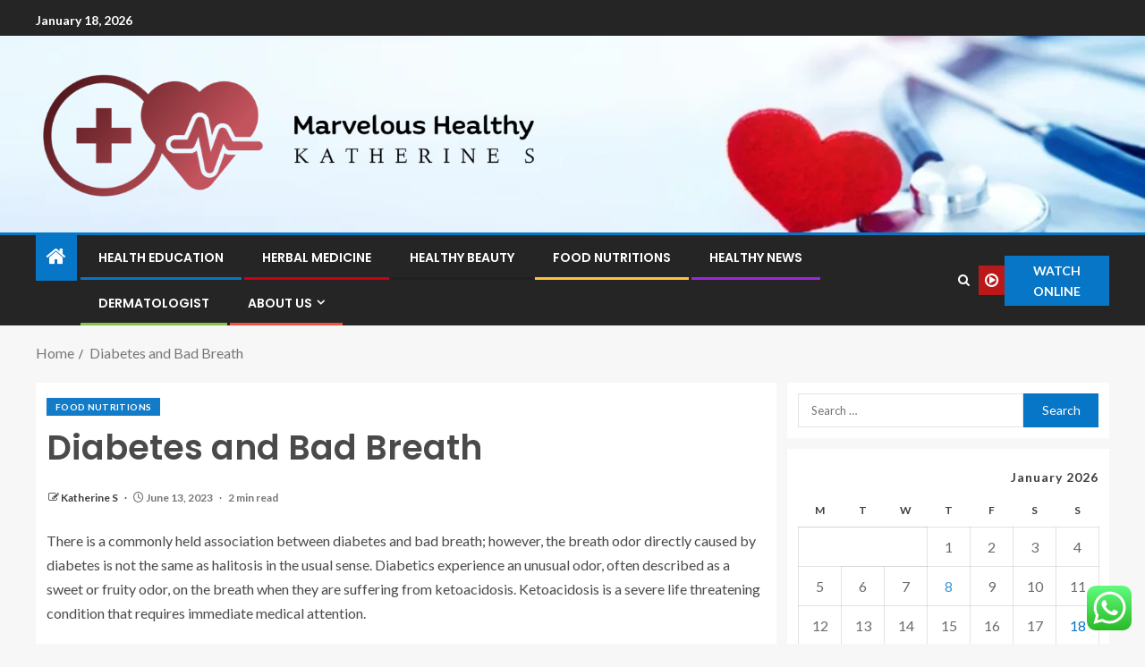

--- FILE ---
content_type: text/html; charset=UTF-8
request_url: https://eurorscglondon.co.uk/diabetes-and-bad-breath.html
body_size: 24822
content:
<!doctype html>
<html lang="en-US">
<head>
    <meta charset="UTF-8">
    <meta name="viewport" content="width=device-width, initial-scale=1">
    <link rel="profile" href="https://gmpg.org/xfn/11">

    <title>Diabetes and Bad Breath &#8211; Marvelous Healthy</title>
<meta name='robots' content='max-image-preview:large' />
<link rel='dns-prefetch' href='//fonts.googleapis.com' />
<link rel="alternate" type="application/rss+xml" title="Marvelous Healthy &raquo; Feed" href="https://eurorscglondon.co.uk/feed" />
<link rel="alternate" type="application/rss+xml" title="Marvelous Healthy &raquo; Comments Feed" href="https://eurorscglondon.co.uk/comments/feed" />
<link rel="alternate" type="application/rss+xml" title="Marvelous Healthy &raquo; Diabetes and Bad Breath Comments Feed" href="https://eurorscglondon.co.uk/diabetes-and-bad-breath.html/feed" />
<link rel="alternate" title="oEmbed (JSON)" type="application/json+oembed" href="https://eurorscglondon.co.uk/wp-json/oembed/1.0/embed?url=https%3A%2F%2Feurorscglondon.co.uk%2Fdiabetes-and-bad-breath.html" />
<link rel="alternate" title="oEmbed (XML)" type="text/xml+oembed" href="https://eurorscglondon.co.uk/wp-json/oembed/1.0/embed?url=https%3A%2F%2Feurorscglondon.co.uk%2Fdiabetes-and-bad-breath.html&#038;format=xml" />
<style id='wp-img-auto-sizes-contain-inline-css' type='text/css'>
img:is([sizes=auto i],[sizes^="auto," i]){contain-intrinsic-size:3000px 1500px}
/*# sourceURL=wp-img-auto-sizes-contain-inline-css */
</style>
<link rel='stylesheet' id='ht_ctc_main_css-css' href='https://eurorscglondon.co.uk/wp-content/plugins/click-to-chat-for-whatsapp/new/inc/assets/css/main.css?ver=4.35' type='text/css' media='all' />
<style id='wp-emoji-styles-inline-css' type='text/css'>

	img.wp-smiley, img.emoji {
		display: inline !important;
		border: none !important;
		box-shadow: none !important;
		height: 1em !important;
		width: 1em !important;
		margin: 0 0.07em !important;
		vertical-align: -0.1em !important;
		background: none !important;
		padding: 0 !important;
	}
/*# sourceURL=wp-emoji-styles-inline-css */
</style>
<style id='wp-block-library-inline-css' type='text/css'>
:root{--wp-block-synced-color:#7a00df;--wp-block-synced-color--rgb:122,0,223;--wp-bound-block-color:var(--wp-block-synced-color);--wp-editor-canvas-background:#ddd;--wp-admin-theme-color:#007cba;--wp-admin-theme-color--rgb:0,124,186;--wp-admin-theme-color-darker-10:#006ba1;--wp-admin-theme-color-darker-10--rgb:0,107,160.5;--wp-admin-theme-color-darker-20:#005a87;--wp-admin-theme-color-darker-20--rgb:0,90,135;--wp-admin-border-width-focus:2px}@media (min-resolution:192dpi){:root{--wp-admin-border-width-focus:1.5px}}.wp-element-button{cursor:pointer}:root .has-very-light-gray-background-color{background-color:#eee}:root .has-very-dark-gray-background-color{background-color:#313131}:root .has-very-light-gray-color{color:#eee}:root .has-very-dark-gray-color{color:#313131}:root .has-vivid-green-cyan-to-vivid-cyan-blue-gradient-background{background:linear-gradient(135deg,#00d084,#0693e3)}:root .has-purple-crush-gradient-background{background:linear-gradient(135deg,#34e2e4,#4721fb 50%,#ab1dfe)}:root .has-hazy-dawn-gradient-background{background:linear-gradient(135deg,#faaca8,#dad0ec)}:root .has-subdued-olive-gradient-background{background:linear-gradient(135deg,#fafae1,#67a671)}:root .has-atomic-cream-gradient-background{background:linear-gradient(135deg,#fdd79a,#004a59)}:root .has-nightshade-gradient-background{background:linear-gradient(135deg,#330968,#31cdcf)}:root .has-midnight-gradient-background{background:linear-gradient(135deg,#020381,#2874fc)}:root{--wp--preset--font-size--normal:16px;--wp--preset--font-size--huge:42px}.has-regular-font-size{font-size:1em}.has-larger-font-size{font-size:2.625em}.has-normal-font-size{font-size:var(--wp--preset--font-size--normal)}.has-huge-font-size{font-size:var(--wp--preset--font-size--huge)}.has-text-align-center{text-align:center}.has-text-align-left{text-align:left}.has-text-align-right{text-align:right}.has-fit-text{white-space:nowrap!important}#end-resizable-editor-section{display:none}.aligncenter{clear:both}.items-justified-left{justify-content:flex-start}.items-justified-center{justify-content:center}.items-justified-right{justify-content:flex-end}.items-justified-space-between{justify-content:space-between}.screen-reader-text{border:0;clip-path:inset(50%);height:1px;margin:-1px;overflow:hidden;padding:0;position:absolute;width:1px;word-wrap:normal!important}.screen-reader-text:focus{background-color:#ddd;clip-path:none;color:#444;display:block;font-size:1em;height:auto;left:5px;line-height:normal;padding:15px 23px 14px;text-decoration:none;top:5px;width:auto;z-index:100000}html :where(.has-border-color){border-style:solid}html :where([style*=border-top-color]){border-top-style:solid}html :where([style*=border-right-color]){border-right-style:solid}html :where([style*=border-bottom-color]){border-bottom-style:solid}html :where([style*=border-left-color]){border-left-style:solid}html :where([style*=border-width]){border-style:solid}html :where([style*=border-top-width]){border-top-style:solid}html :where([style*=border-right-width]){border-right-style:solid}html :where([style*=border-bottom-width]){border-bottom-style:solid}html :where([style*=border-left-width]){border-left-style:solid}html :where(img[class*=wp-image-]){height:auto;max-width:100%}:where(figure){margin:0 0 1em}html :where(.is-position-sticky){--wp-admin--admin-bar--position-offset:var(--wp-admin--admin-bar--height,0px)}@media screen and (max-width:600px){html :where(.is-position-sticky){--wp-admin--admin-bar--position-offset:0px}}

/*# sourceURL=wp-block-library-inline-css */
</style><style id='wp-block-heading-inline-css' type='text/css'>
h1:where(.wp-block-heading).has-background,h2:where(.wp-block-heading).has-background,h3:where(.wp-block-heading).has-background,h4:where(.wp-block-heading).has-background,h5:where(.wp-block-heading).has-background,h6:where(.wp-block-heading).has-background{padding:1.25em 2.375em}h1.has-text-align-left[style*=writing-mode]:where([style*=vertical-lr]),h1.has-text-align-right[style*=writing-mode]:where([style*=vertical-rl]),h2.has-text-align-left[style*=writing-mode]:where([style*=vertical-lr]),h2.has-text-align-right[style*=writing-mode]:where([style*=vertical-rl]),h3.has-text-align-left[style*=writing-mode]:where([style*=vertical-lr]),h3.has-text-align-right[style*=writing-mode]:where([style*=vertical-rl]),h4.has-text-align-left[style*=writing-mode]:where([style*=vertical-lr]),h4.has-text-align-right[style*=writing-mode]:where([style*=vertical-rl]),h5.has-text-align-left[style*=writing-mode]:where([style*=vertical-lr]),h5.has-text-align-right[style*=writing-mode]:where([style*=vertical-rl]),h6.has-text-align-left[style*=writing-mode]:where([style*=vertical-lr]),h6.has-text-align-right[style*=writing-mode]:where([style*=vertical-rl]){rotate:180deg}
/*# sourceURL=https://eurorscglondon.co.uk/wp-includes/blocks/heading/style.min.css */
</style>
<style id='wp-block-image-inline-css' type='text/css'>
.wp-block-image>a,.wp-block-image>figure>a{display:inline-block}.wp-block-image img{box-sizing:border-box;height:auto;max-width:100%;vertical-align:bottom}@media not (prefers-reduced-motion){.wp-block-image img.hide{visibility:hidden}.wp-block-image img.show{animation:show-content-image .4s}}.wp-block-image[style*=border-radius] img,.wp-block-image[style*=border-radius]>a{border-radius:inherit}.wp-block-image.has-custom-border img{box-sizing:border-box}.wp-block-image.aligncenter{text-align:center}.wp-block-image.alignfull>a,.wp-block-image.alignwide>a{width:100%}.wp-block-image.alignfull img,.wp-block-image.alignwide img{height:auto;width:100%}.wp-block-image .aligncenter,.wp-block-image .alignleft,.wp-block-image .alignright,.wp-block-image.aligncenter,.wp-block-image.alignleft,.wp-block-image.alignright{display:table}.wp-block-image .aligncenter>figcaption,.wp-block-image .alignleft>figcaption,.wp-block-image .alignright>figcaption,.wp-block-image.aligncenter>figcaption,.wp-block-image.alignleft>figcaption,.wp-block-image.alignright>figcaption{caption-side:bottom;display:table-caption}.wp-block-image .alignleft{float:left;margin:.5em 1em .5em 0}.wp-block-image .alignright{float:right;margin:.5em 0 .5em 1em}.wp-block-image .aligncenter{margin-left:auto;margin-right:auto}.wp-block-image :where(figcaption){margin-bottom:1em;margin-top:.5em}.wp-block-image.is-style-circle-mask img{border-radius:9999px}@supports ((-webkit-mask-image:none) or (mask-image:none)) or (-webkit-mask-image:none){.wp-block-image.is-style-circle-mask img{border-radius:0;-webkit-mask-image:url('data:image/svg+xml;utf8,<svg viewBox="0 0 100 100" xmlns="http://www.w3.org/2000/svg"><circle cx="50" cy="50" r="50"/></svg>');mask-image:url('data:image/svg+xml;utf8,<svg viewBox="0 0 100 100" xmlns="http://www.w3.org/2000/svg"><circle cx="50" cy="50" r="50"/></svg>');mask-mode:alpha;-webkit-mask-position:center;mask-position:center;-webkit-mask-repeat:no-repeat;mask-repeat:no-repeat;-webkit-mask-size:contain;mask-size:contain}}:root :where(.wp-block-image.is-style-rounded img,.wp-block-image .is-style-rounded img){border-radius:9999px}.wp-block-image figure{margin:0}.wp-lightbox-container{display:flex;flex-direction:column;position:relative}.wp-lightbox-container img{cursor:zoom-in}.wp-lightbox-container img:hover+button{opacity:1}.wp-lightbox-container button{align-items:center;backdrop-filter:blur(16px) saturate(180%);background-color:#5a5a5a40;border:none;border-radius:4px;cursor:zoom-in;display:flex;height:20px;justify-content:center;opacity:0;padding:0;position:absolute;right:16px;text-align:center;top:16px;width:20px;z-index:100}@media not (prefers-reduced-motion){.wp-lightbox-container button{transition:opacity .2s ease}}.wp-lightbox-container button:focus-visible{outline:3px auto #5a5a5a40;outline:3px auto -webkit-focus-ring-color;outline-offset:3px}.wp-lightbox-container button:hover{cursor:pointer;opacity:1}.wp-lightbox-container button:focus{opacity:1}.wp-lightbox-container button:focus,.wp-lightbox-container button:hover,.wp-lightbox-container button:not(:hover):not(:active):not(.has-background){background-color:#5a5a5a40;border:none}.wp-lightbox-overlay{box-sizing:border-box;cursor:zoom-out;height:100vh;left:0;overflow:hidden;position:fixed;top:0;visibility:hidden;width:100%;z-index:100000}.wp-lightbox-overlay .close-button{align-items:center;cursor:pointer;display:flex;justify-content:center;min-height:40px;min-width:40px;padding:0;position:absolute;right:calc(env(safe-area-inset-right) + 16px);top:calc(env(safe-area-inset-top) + 16px);z-index:5000000}.wp-lightbox-overlay .close-button:focus,.wp-lightbox-overlay .close-button:hover,.wp-lightbox-overlay .close-button:not(:hover):not(:active):not(.has-background){background:none;border:none}.wp-lightbox-overlay .lightbox-image-container{height:var(--wp--lightbox-container-height);left:50%;overflow:hidden;position:absolute;top:50%;transform:translate(-50%,-50%);transform-origin:top left;width:var(--wp--lightbox-container-width);z-index:9999999999}.wp-lightbox-overlay .wp-block-image{align-items:center;box-sizing:border-box;display:flex;height:100%;justify-content:center;margin:0;position:relative;transform-origin:0 0;width:100%;z-index:3000000}.wp-lightbox-overlay .wp-block-image img{height:var(--wp--lightbox-image-height);min-height:var(--wp--lightbox-image-height);min-width:var(--wp--lightbox-image-width);width:var(--wp--lightbox-image-width)}.wp-lightbox-overlay .wp-block-image figcaption{display:none}.wp-lightbox-overlay button{background:none;border:none}.wp-lightbox-overlay .scrim{background-color:#fff;height:100%;opacity:.9;position:absolute;width:100%;z-index:2000000}.wp-lightbox-overlay.active{visibility:visible}@media not (prefers-reduced-motion){.wp-lightbox-overlay.active{animation:turn-on-visibility .25s both}.wp-lightbox-overlay.active img{animation:turn-on-visibility .35s both}.wp-lightbox-overlay.show-closing-animation:not(.active){animation:turn-off-visibility .35s both}.wp-lightbox-overlay.show-closing-animation:not(.active) img{animation:turn-off-visibility .25s both}.wp-lightbox-overlay.zoom.active{animation:none;opacity:1;visibility:visible}.wp-lightbox-overlay.zoom.active .lightbox-image-container{animation:lightbox-zoom-in .4s}.wp-lightbox-overlay.zoom.active .lightbox-image-container img{animation:none}.wp-lightbox-overlay.zoom.active .scrim{animation:turn-on-visibility .4s forwards}.wp-lightbox-overlay.zoom.show-closing-animation:not(.active){animation:none}.wp-lightbox-overlay.zoom.show-closing-animation:not(.active) .lightbox-image-container{animation:lightbox-zoom-out .4s}.wp-lightbox-overlay.zoom.show-closing-animation:not(.active) .lightbox-image-container img{animation:none}.wp-lightbox-overlay.zoom.show-closing-animation:not(.active) .scrim{animation:turn-off-visibility .4s forwards}}@keyframes show-content-image{0%{visibility:hidden}99%{visibility:hidden}to{visibility:visible}}@keyframes turn-on-visibility{0%{opacity:0}to{opacity:1}}@keyframes turn-off-visibility{0%{opacity:1;visibility:visible}99%{opacity:0;visibility:visible}to{opacity:0;visibility:hidden}}@keyframes lightbox-zoom-in{0%{transform:translate(calc((-100vw + var(--wp--lightbox-scrollbar-width))/2 + var(--wp--lightbox-initial-left-position)),calc(-50vh + var(--wp--lightbox-initial-top-position))) scale(var(--wp--lightbox-scale))}to{transform:translate(-50%,-50%) scale(1)}}@keyframes lightbox-zoom-out{0%{transform:translate(-50%,-50%) scale(1);visibility:visible}99%{visibility:visible}to{transform:translate(calc((-100vw + var(--wp--lightbox-scrollbar-width))/2 + var(--wp--lightbox-initial-left-position)),calc(-50vh + var(--wp--lightbox-initial-top-position))) scale(var(--wp--lightbox-scale));visibility:hidden}}
/*# sourceURL=https://eurorscglondon.co.uk/wp-includes/blocks/image/style.min.css */
</style>
<style id='wp-block-image-theme-inline-css' type='text/css'>
:root :where(.wp-block-image figcaption){color:#555;font-size:13px;text-align:center}.is-dark-theme :root :where(.wp-block-image figcaption){color:#ffffffa6}.wp-block-image{margin:0 0 1em}
/*# sourceURL=https://eurorscglondon.co.uk/wp-includes/blocks/image/theme.min.css */
</style>
<style id='wp-block-list-inline-css' type='text/css'>
ol,ul{box-sizing:border-box}:root :where(.wp-block-list.has-background){padding:1.25em 2.375em}
/*# sourceURL=https://eurorscglondon.co.uk/wp-includes/blocks/list/style.min.css */
</style>
<style id='wp-block-paragraph-inline-css' type='text/css'>
.is-small-text{font-size:.875em}.is-regular-text{font-size:1em}.is-large-text{font-size:2.25em}.is-larger-text{font-size:3em}.has-drop-cap:not(:focus):first-letter{float:left;font-size:8.4em;font-style:normal;font-weight:100;line-height:.68;margin:.05em .1em 0 0;text-transform:uppercase}body.rtl .has-drop-cap:not(:focus):first-letter{float:none;margin-left:.1em}p.has-drop-cap.has-background{overflow:hidden}:root :where(p.has-background){padding:1.25em 2.375em}:where(p.has-text-color:not(.has-link-color)) a{color:inherit}p.has-text-align-left[style*="writing-mode:vertical-lr"],p.has-text-align-right[style*="writing-mode:vertical-rl"]{rotate:180deg}
/*# sourceURL=https://eurorscglondon.co.uk/wp-includes/blocks/paragraph/style.min.css */
</style>
<style id='global-styles-inline-css' type='text/css'>
:root{--wp--preset--aspect-ratio--square: 1;--wp--preset--aspect-ratio--4-3: 4/3;--wp--preset--aspect-ratio--3-4: 3/4;--wp--preset--aspect-ratio--3-2: 3/2;--wp--preset--aspect-ratio--2-3: 2/3;--wp--preset--aspect-ratio--16-9: 16/9;--wp--preset--aspect-ratio--9-16: 9/16;--wp--preset--color--black: #000000;--wp--preset--color--cyan-bluish-gray: #abb8c3;--wp--preset--color--white: #ffffff;--wp--preset--color--pale-pink: #f78da7;--wp--preset--color--vivid-red: #cf2e2e;--wp--preset--color--luminous-vivid-orange: #ff6900;--wp--preset--color--luminous-vivid-amber: #fcb900;--wp--preset--color--light-green-cyan: #7bdcb5;--wp--preset--color--vivid-green-cyan: #00d084;--wp--preset--color--pale-cyan-blue: #8ed1fc;--wp--preset--color--vivid-cyan-blue: #0693e3;--wp--preset--color--vivid-purple: #9b51e0;--wp--preset--gradient--vivid-cyan-blue-to-vivid-purple: linear-gradient(135deg,rgb(6,147,227) 0%,rgb(155,81,224) 100%);--wp--preset--gradient--light-green-cyan-to-vivid-green-cyan: linear-gradient(135deg,rgb(122,220,180) 0%,rgb(0,208,130) 100%);--wp--preset--gradient--luminous-vivid-amber-to-luminous-vivid-orange: linear-gradient(135deg,rgb(252,185,0) 0%,rgb(255,105,0) 100%);--wp--preset--gradient--luminous-vivid-orange-to-vivid-red: linear-gradient(135deg,rgb(255,105,0) 0%,rgb(207,46,46) 100%);--wp--preset--gradient--very-light-gray-to-cyan-bluish-gray: linear-gradient(135deg,rgb(238,238,238) 0%,rgb(169,184,195) 100%);--wp--preset--gradient--cool-to-warm-spectrum: linear-gradient(135deg,rgb(74,234,220) 0%,rgb(151,120,209) 20%,rgb(207,42,186) 40%,rgb(238,44,130) 60%,rgb(251,105,98) 80%,rgb(254,248,76) 100%);--wp--preset--gradient--blush-light-purple: linear-gradient(135deg,rgb(255,206,236) 0%,rgb(152,150,240) 100%);--wp--preset--gradient--blush-bordeaux: linear-gradient(135deg,rgb(254,205,165) 0%,rgb(254,45,45) 50%,rgb(107,0,62) 100%);--wp--preset--gradient--luminous-dusk: linear-gradient(135deg,rgb(255,203,112) 0%,rgb(199,81,192) 50%,rgb(65,88,208) 100%);--wp--preset--gradient--pale-ocean: linear-gradient(135deg,rgb(255,245,203) 0%,rgb(182,227,212) 50%,rgb(51,167,181) 100%);--wp--preset--gradient--electric-grass: linear-gradient(135deg,rgb(202,248,128) 0%,rgb(113,206,126) 100%);--wp--preset--gradient--midnight: linear-gradient(135deg,rgb(2,3,129) 0%,rgb(40,116,252) 100%);--wp--preset--font-size--small: 13px;--wp--preset--font-size--medium: 20px;--wp--preset--font-size--large: 36px;--wp--preset--font-size--x-large: 42px;--wp--preset--spacing--20: 0.44rem;--wp--preset--spacing--30: 0.67rem;--wp--preset--spacing--40: 1rem;--wp--preset--spacing--50: 1.5rem;--wp--preset--spacing--60: 2.25rem;--wp--preset--spacing--70: 3.38rem;--wp--preset--spacing--80: 5.06rem;--wp--preset--shadow--natural: 6px 6px 9px rgba(0, 0, 0, 0.2);--wp--preset--shadow--deep: 12px 12px 50px rgba(0, 0, 0, 0.4);--wp--preset--shadow--sharp: 6px 6px 0px rgba(0, 0, 0, 0.2);--wp--preset--shadow--outlined: 6px 6px 0px -3px rgb(255, 255, 255), 6px 6px rgb(0, 0, 0);--wp--preset--shadow--crisp: 6px 6px 0px rgb(0, 0, 0);}:root { --wp--style--global--content-size: 805px;--wp--style--global--wide-size: 1200px; }:where(body) { margin: 0; }.wp-site-blocks > .alignleft { float: left; margin-right: 2em; }.wp-site-blocks > .alignright { float: right; margin-left: 2em; }.wp-site-blocks > .aligncenter { justify-content: center; margin-left: auto; margin-right: auto; }:where(.wp-site-blocks) > * { margin-block-start: 24px; margin-block-end: 0; }:where(.wp-site-blocks) > :first-child { margin-block-start: 0; }:where(.wp-site-blocks) > :last-child { margin-block-end: 0; }:root { --wp--style--block-gap: 24px; }:root :where(.is-layout-flow) > :first-child{margin-block-start: 0;}:root :where(.is-layout-flow) > :last-child{margin-block-end: 0;}:root :where(.is-layout-flow) > *{margin-block-start: 24px;margin-block-end: 0;}:root :where(.is-layout-constrained) > :first-child{margin-block-start: 0;}:root :where(.is-layout-constrained) > :last-child{margin-block-end: 0;}:root :where(.is-layout-constrained) > *{margin-block-start: 24px;margin-block-end: 0;}:root :where(.is-layout-flex){gap: 24px;}:root :where(.is-layout-grid){gap: 24px;}.is-layout-flow > .alignleft{float: left;margin-inline-start: 0;margin-inline-end: 2em;}.is-layout-flow > .alignright{float: right;margin-inline-start: 2em;margin-inline-end: 0;}.is-layout-flow > .aligncenter{margin-left: auto !important;margin-right: auto !important;}.is-layout-constrained > .alignleft{float: left;margin-inline-start: 0;margin-inline-end: 2em;}.is-layout-constrained > .alignright{float: right;margin-inline-start: 2em;margin-inline-end: 0;}.is-layout-constrained > .aligncenter{margin-left: auto !important;margin-right: auto !important;}.is-layout-constrained > :where(:not(.alignleft):not(.alignright):not(.alignfull)){max-width: var(--wp--style--global--content-size);margin-left: auto !important;margin-right: auto !important;}.is-layout-constrained > .alignwide{max-width: var(--wp--style--global--wide-size);}body .is-layout-flex{display: flex;}.is-layout-flex{flex-wrap: wrap;align-items: center;}.is-layout-flex > :is(*, div){margin: 0;}body .is-layout-grid{display: grid;}.is-layout-grid > :is(*, div){margin: 0;}body{padding-top: 0px;padding-right: 0px;padding-bottom: 0px;padding-left: 0px;}a:where(:not(.wp-element-button)){text-decoration: none;}:root :where(.wp-element-button, .wp-block-button__link){background-color: #32373c;border-radius: 0;border-width: 0;color: #fff;font-family: inherit;font-size: inherit;font-style: inherit;font-weight: inherit;letter-spacing: inherit;line-height: inherit;padding-top: calc(0.667em + 2px);padding-right: calc(1.333em + 2px);padding-bottom: calc(0.667em + 2px);padding-left: calc(1.333em + 2px);text-decoration: none;text-transform: inherit;}.has-black-color{color: var(--wp--preset--color--black) !important;}.has-cyan-bluish-gray-color{color: var(--wp--preset--color--cyan-bluish-gray) !important;}.has-white-color{color: var(--wp--preset--color--white) !important;}.has-pale-pink-color{color: var(--wp--preset--color--pale-pink) !important;}.has-vivid-red-color{color: var(--wp--preset--color--vivid-red) !important;}.has-luminous-vivid-orange-color{color: var(--wp--preset--color--luminous-vivid-orange) !important;}.has-luminous-vivid-amber-color{color: var(--wp--preset--color--luminous-vivid-amber) !important;}.has-light-green-cyan-color{color: var(--wp--preset--color--light-green-cyan) !important;}.has-vivid-green-cyan-color{color: var(--wp--preset--color--vivid-green-cyan) !important;}.has-pale-cyan-blue-color{color: var(--wp--preset--color--pale-cyan-blue) !important;}.has-vivid-cyan-blue-color{color: var(--wp--preset--color--vivid-cyan-blue) !important;}.has-vivid-purple-color{color: var(--wp--preset--color--vivid-purple) !important;}.has-black-background-color{background-color: var(--wp--preset--color--black) !important;}.has-cyan-bluish-gray-background-color{background-color: var(--wp--preset--color--cyan-bluish-gray) !important;}.has-white-background-color{background-color: var(--wp--preset--color--white) !important;}.has-pale-pink-background-color{background-color: var(--wp--preset--color--pale-pink) !important;}.has-vivid-red-background-color{background-color: var(--wp--preset--color--vivid-red) !important;}.has-luminous-vivid-orange-background-color{background-color: var(--wp--preset--color--luminous-vivid-orange) !important;}.has-luminous-vivid-amber-background-color{background-color: var(--wp--preset--color--luminous-vivid-amber) !important;}.has-light-green-cyan-background-color{background-color: var(--wp--preset--color--light-green-cyan) !important;}.has-vivid-green-cyan-background-color{background-color: var(--wp--preset--color--vivid-green-cyan) !important;}.has-pale-cyan-blue-background-color{background-color: var(--wp--preset--color--pale-cyan-blue) !important;}.has-vivid-cyan-blue-background-color{background-color: var(--wp--preset--color--vivid-cyan-blue) !important;}.has-vivid-purple-background-color{background-color: var(--wp--preset--color--vivid-purple) !important;}.has-black-border-color{border-color: var(--wp--preset--color--black) !important;}.has-cyan-bluish-gray-border-color{border-color: var(--wp--preset--color--cyan-bluish-gray) !important;}.has-white-border-color{border-color: var(--wp--preset--color--white) !important;}.has-pale-pink-border-color{border-color: var(--wp--preset--color--pale-pink) !important;}.has-vivid-red-border-color{border-color: var(--wp--preset--color--vivid-red) !important;}.has-luminous-vivid-orange-border-color{border-color: var(--wp--preset--color--luminous-vivid-orange) !important;}.has-luminous-vivid-amber-border-color{border-color: var(--wp--preset--color--luminous-vivid-amber) !important;}.has-light-green-cyan-border-color{border-color: var(--wp--preset--color--light-green-cyan) !important;}.has-vivid-green-cyan-border-color{border-color: var(--wp--preset--color--vivid-green-cyan) !important;}.has-pale-cyan-blue-border-color{border-color: var(--wp--preset--color--pale-cyan-blue) !important;}.has-vivid-cyan-blue-border-color{border-color: var(--wp--preset--color--vivid-cyan-blue) !important;}.has-vivid-purple-border-color{border-color: var(--wp--preset--color--vivid-purple) !important;}.has-vivid-cyan-blue-to-vivid-purple-gradient-background{background: var(--wp--preset--gradient--vivid-cyan-blue-to-vivid-purple) !important;}.has-light-green-cyan-to-vivid-green-cyan-gradient-background{background: var(--wp--preset--gradient--light-green-cyan-to-vivid-green-cyan) !important;}.has-luminous-vivid-amber-to-luminous-vivid-orange-gradient-background{background: var(--wp--preset--gradient--luminous-vivid-amber-to-luminous-vivid-orange) !important;}.has-luminous-vivid-orange-to-vivid-red-gradient-background{background: var(--wp--preset--gradient--luminous-vivid-orange-to-vivid-red) !important;}.has-very-light-gray-to-cyan-bluish-gray-gradient-background{background: var(--wp--preset--gradient--very-light-gray-to-cyan-bluish-gray) !important;}.has-cool-to-warm-spectrum-gradient-background{background: var(--wp--preset--gradient--cool-to-warm-spectrum) !important;}.has-blush-light-purple-gradient-background{background: var(--wp--preset--gradient--blush-light-purple) !important;}.has-blush-bordeaux-gradient-background{background: var(--wp--preset--gradient--blush-bordeaux) !important;}.has-luminous-dusk-gradient-background{background: var(--wp--preset--gradient--luminous-dusk) !important;}.has-pale-ocean-gradient-background{background: var(--wp--preset--gradient--pale-ocean) !important;}.has-electric-grass-gradient-background{background: var(--wp--preset--gradient--electric-grass) !important;}.has-midnight-gradient-background{background: var(--wp--preset--gradient--midnight) !important;}.has-small-font-size{font-size: var(--wp--preset--font-size--small) !important;}.has-medium-font-size{font-size: var(--wp--preset--font-size--medium) !important;}.has-large-font-size{font-size: var(--wp--preset--font-size--large) !important;}.has-x-large-font-size{font-size: var(--wp--preset--font-size--x-large) !important;}
/*# sourceURL=global-styles-inline-css */
</style>

<link rel='stylesheet' id='contact-form-7-css' href='https://eurorscglondon.co.uk/wp-content/plugins/contact-form-7/includes/css/styles.css?ver=6.1.4' type='text/css' media='all' />
<style id='contact-form-7-inline-css' type='text/css'>
.wpcf7 .wpcf7-recaptcha iframe {margin-bottom: 0;}.wpcf7 .wpcf7-recaptcha[data-align="center"] > div {margin: 0 auto;}.wpcf7 .wpcf7-recaptcha[data-align="right"] > div {margin: 0 0 0 auto;}
/*# sourceURL=contact-form-7-inline-css */
</style>
<link rel='stylesheet' id='ez-toc-css' href='https://eurorscglondon.co.uk/wp-content/plugins/easy-table-of-contents/assets/css/screen.min.css?ver=2.0.80' type='text/css' media='all' />
<style id='ez-toc-inline-css' type='text/css'>
div#ez-toc-container .ez-toc-title {font-size: 120%;}div#ez-toc-container .ez-toc-title {font-weight: 500;}div#ez-toc-container ul li , div#ez-toc-container ul li a {font-size: 95%;}div#ez-toc-container ul li , div#ez-toc-container ul li a {font-weight: 500;}div#ez-toc-container nav ul ul li {font-size: 90%;}.ez-toc-box-title {font-weight: bold; margin-bottom: 10px; text-align: center; text-transform: uppercase; letter-spacing: 1px; color: #666; padding-bottom: 5px;position:absolute;top:-4%;left:5%;background-color: inherit;transition: top 0.3s ease;}.ez-toc-box-title.toc-closed {top:-25%;}
.ez-toc-container-direction {direction: ltr;}.ez-toc-counter ul{counter-reset: item ;}.ez-toc-counter nav ul li a::before {content: counters(item, '.', decimal) '. ';display: inline-block;counter-increment: item;flex-grow: 0;flex-shrink: 0;margin-right: .2em; float: left; }.ez-toc-widget-direction {direction: ltr;}.ez-toc-widget-container ul{counter-reset: item ;}.ez-toc-widget-container nav ul li a::before {content: counters(item, '.', decimal) '. ';display: inline-block;counter-increment: item;flex-grow: 0;flex-shrink: 0;margin-right: .2em; float: left; }
/*# sourceURL=ez-toc-inline-css */
</style>
<link rel='stylesheet' id='aft-icons-css' href='https://eurorscglondon.co.uk/wp-content/themes/enternews/assets/icons/style.css?ver=6.9' type='text/css' media='all' />
<link rel='stylesheet' id='bootstrap-css' href='https://eurorscglondon.co.uk/wp-content/themes/enternews/assets/bootstrap/css/bootstrap.min.css?ver=6.9' type='text/css' media='all' />
<link rel='stylesheet' id='slick-css-css' href='https://eurorscglondon.co.uk/wp-content/themes/enternews/assets/slick/css/slick.min.css?ver=6.9' type='text/css' media='all' />
<link rel='stylesheet' id='sidr-css' href='https://eurorscglondon.co.uk/wp-content/themes/enternews/assets/sidr/css/jquery.sidr.dark.css?ver=6.9' type='text/css' media='all' />
<link rel='stylesheet' id='magnific-popup-css' href='https://eurorscglondon.co.uk/wp-content/themes/enternews/assets/magnific-popup/magnific-popup.css?ver=6.9' type='text/css' media='all' />
<link rel='stylesheet' id='enternews-google-fonts-css' href='https://fonts.googleapis.com/css?family=Lato:400,300,400italic,900,700|Poppins:300,400,500,600,700|Roboto:100,300,400,500,700&#038;subset=latin,latin-ext' type='text/css' media='all' />
<link rel='stylesheet' id='enternews-style-css' href='https://eurorscglondon.co.uk/wp-content/themes/enternews/style.css?ver=6.9' type='text/css' media='all' />
<style id='enternews-style-inline-css' type='text/css'>

        
            body,
            button,
            input,
            select,
            optgroup,
            textarea,
            p,
            .min-read,
            .enternews-widget.widget ul.cat-links li a
            {
            font-family: Lato;
            }
        
                    .enternews-widget.widget ul.nav-tabs li a,
            .nav-tabs>li,
            .main-navigation ul li a,
            body .post-excerpt,
            .sidebar-area .social-widget-menu ul li a .screen-reader-text,
            .site-title, h1, h2, h3, h4, h5, h6 {
            font-family: Poppins;
            }
        
                    .enternews-widget.widget .widget-title + ul li a,
            h4.af-author-display-name,
            .exclusive-posts .marquee a .circle-title-texts h4,
            .read-title h4 {
            font-family: Roboto;
            }

        

                    #af-preloader{
            background-color: #f5f2ee            }
        
        
            body.aft-default-mode .aft-widget-background-secondary-background.widget.enternews_youtube_video_slider_widget .widget-block .af-widget-body,
            body .post-excerpt::before,
            .enternews-widget .woocommerce-product-search button[type="submit"],
            body .enternews_author_info_widget.aft-widget-background-secondary-background.widget .widget-block,
            body .aft-widget-background-secondary-background.widget .widget-block .read-single,
            .secondary-sidebar-background #secondary,
            body .enternews_tabbed_posts_widget .nav-tabs > li > a.active,
            body .enternews_tabbed_posts_widget .nav-tabs > li > a.active:hover,
            body.aft-default-mode .enternews_posts_slider_widget.aft-widget-background-secondary-background .widget-block,
            body.aft-dark-mode .enternews_posts_slider_widget.aft-widget-background-secondary-background .widget-block,

            .aft-widget-background-secondary-background .social-widget-menu ul li a,
            .aft-widget-background-secondary-background .social-widget-menu ul li a[href*="facebook.com"],
            .aft-widget-background-secondary-background .social-widget-menu ul li a[href*="dribble.com"],
            .aft-widget-background-secondary-background .social-widget-menu ul li a[href*="vk.com"],
            .aft-widget-background-secondary-background .social-widget-menu ul li a[href*="x.com"],
            .aft-widget-background-secondary-background .social-widget-menu ul li a[href*="twitter.com"],
            .aft-widget-background-secondary-background .social-widget-menu ul li a[href*="linkedin.com"],
            .aft-widget-background-secondary-background .social-widget-menu ul li a[href*="instagram.com"],
            .aft-widget-background-secondary-background .social-widget-menu ul li a[href*="youtube.com"],
            .aft-widget-background-secondary-background .social-widget-menu ul li a[href*="vimeo.com"],
            .aft-widget-background-secondary-background .social-widget-menu ul li a[href*="pinterest.com"],
            .aft-widget-background-secondary-background .social-widget-menu ul li a[href*="tumblr.com"],
            .aft-widget-background-secondary-background .social-widget-menu ul li a[href*="wordpress.org"],
            .aft-widget-background-secondary-background .social-widget-menu ul li a[href*="whatsapp.com"],
            .aft-widget-background-secondary-background .social-widget-menu ul li a[href*="reddit.com"],
            .aft-widget-background-secondary-background .social-widget-menu ul li a[href*="t.me"],
            .aft-widget-background-secondary-background .social-widget-menu ul li a[href*="ok.ru"],
            .aft-widget-background-secondary-background .social-widget-menu ul li a[href*="wechat.com"],
            .aft-widget-background-secondary-background .social-widget-menu ul li a[href*="weibo.com"],
            .aft-widget-background-secondary-background .social-widget-menu ul li a[href*="github.com"],

            body.aft-dark-mode .is-style-fill a.wp-block-button__link:not(.has-text-color),
            body.aft-default-mode .is-style-fill a.wp-block-button__link:not(.has-text-color),

            body.aft-default-mode .aft-main-banner-section .af-banner-carousel-1.secondary-background,
            body.aft-dark-mode .aft-main-banner-section .af-banner-carousel-1.secondary-background,

            body.aft-default-mode .aft-main-banner-section .af-editors-pick .secondary-background .af-sec-post .read-single,
            body.aft-dark-mode .aft-main-banner-section .af-editors-pick .secondary-background .af-sec-post .read-single,

            body.aft-default-mode .aft-main-banner-section .af-trending-news-part .trending-posts.secondary-background .read-single,
            body.aft-dark-mode .aft-main-banner-section .af-trending-news-part .trending-posts.secondary-background .read-single,

            body.aft-dark-mode.alternative-sidebar-background #secondary .widget-title .header-after::before,
            body.aft-default-mode .wp-block-group .wp-block-comments-title::before,
            body.aft-default-mode .wp-block-group .wp-block-heading::before,
            body.aft-default-mode .wp-block-search__label::before,
            body .widget-title .header-after:before,
            body .widget-title .category-color-1.header-after::before,
            body .header-style1 .header-right-part .popular-tag-custom-link > div.custom-menu-link a > span,
            body .aft-home-icon,
            body.aft-dark-mode input[type="submit"],
            body .entry-header-details .af-post-format i:after,
            body.aft-default-mode .enternews-pagination .nav-links .page-numbers.current,
            body #scroll-up,
            .wp-block-search__button,
            body.aft-dark-mode button,
            body.aft-dark-mode input[type="button"],
            body.aft-dark-mode input[type="reset"],
            body.aft-dark-mode input[type="submit"],
            body input[type="reset"],
            body input[type="submit"],
            body input[type="button"],
            body .inner-suscribe input[type=submit],
            body .widget-title .header-after:after,
            body .widget-title .category-color-1.header-after:after,
            body.aft-default-mode .inner-suscribe input[type=submit],
            body.aft-default-mode .enternews_tabbed_posts_widget .nav-tabs > li > a.active:hover,
            body.aft-default-mode .enternews_tabbed_posts_widget .nav-tabs > li > a.active,
            body .aft-main-banner-section .aft-trending-latest-popular .nav-tabs>li.active,
            body .header-style1 .header-right-part > div.custom-menu-link > a,
            body .aft-popular-taxonomies-lists ul li a span.tag-count,
            body .aft-widget-background-secondary-background.widget .widget-block .read-single
            {
            background-color: #0776C6;
            }
            body.aft-dark-mode .is-style-outline a.wp-block-button__link:not(.has-text-color):hover,
            body.aft-default-mode .is-style-outline a.wp-block-button__link:not(.has-text-color):hover,
            body.aft-dark-mode .is-style-outline a.wp-block-button__link:not(.has-text-color),
            body.aft-default-mode .is-style-outline a.wp-block-button__link:not(.has-text-color),
            body.aft-dark-mode:not(.alternative-sidebar-background) #secondary .color-pad .wp-calendar-nav span a:not(.enternews-categories),
            body .enternews-pagination .nav-links .page-numbers:not(.current),
            body.aft-dark-mode .site-footer #wp-calendar tfoot tr td a,
            body.aft-dark-mode #wp-calendar tfoot td a,
            body.aft-default-mode .site-footer #wp-calendar tfoot tr td a,
            body.aft-default-mode #wp-calendar tfoot td a,
            body.aft-dark-mode #wp-calendar tfoot td a,
            body.aft-default-mode .wp-calendar-nav span a,
            body.aft-default-mode .wp-calendar-nav span a:visited,
            body.aft-dark-mode .wp-calendar-nav span a,
            body.aft-dark-mode #wp-calendar tbody td a,
            body.aft-dark-mode #wp-calendar tbody td#today,
            body.aft-dark-mode:not(.alternative-sidebar-background) #secondary .color-pad #wp-calendar tbody td a:not(.enternews-categories),
            body.aft-default-mode #wp-calendar tbody td#today,
            body.aft-default-mode #wp-calendar tbody td a,
            body.aft-default-mode .sticky .read-title h4 a:before {
            color: #0776C6;
            }

            body .post-excerpt {
            border-left-color: #0776C6;
            }

            body.aft-dark-mode .read-img .min-read-post-comment:after,
            body.aft-default-mode .read-img .min-read-post-comment:after{
            border-top-color: #0776C6;
            }

            body .af-fancy-spinner .af-ring:nth-child(1){
            border-right-color: #0776C6;
            }
            body.aft-dark-mode .enternews-pagination .nav-links .page-numbers.current {
            background-color: #0776C6;
            }
            body.aft-dark-mode .is-style-outline a.wp-block-button__link:not(.has-text-color),
            body.aft-default-mode .is-style-outline a.wp-block-button__link:not(.has-text-color),
            body.aft-dark-mode .enternews-pagination .nav-links .page-numbers,
            body.aft-default-mode .enternews-pagination .nav-links .page-numbers,
            body .af-sp-wave:after,
            body .bottom-bar{
            border-color: #0776C6;
            }

        
        .elementor-default .elementor-section.elementor-section-full_width > .elementor-container,
        .elementor-default .elementor-section.elementor-section-boxed > .elementor-container,
        .elementor-page .elementor-section.elementor-section-full_width > .elementor-container,
        .elementor-page .elementor-section.elementor-section-boxed > .elementor-container{
        max-width: 1200px;
        }
        .full-width-content .elementor-section-stretched,
        .align-content-left .elementor-section-stretched,
        .align-content-right .elementor-section-stretched {
        max-width: 100%;
        left: 0 !important;
        }

/*# sourceURL=enternews-style-inline-css */
</style>
<script type="text/javascript" src="https://eurorscglondon.co.uk/wp-includes/js/jquery/jquery.min.js?ver=3.7.1" id="jquery-core-js"></script>
<script type="text/javascript" src="https://eurorscglondon.co.uk/wp-includes/js/jquery/jquery-migrate.min.js?ver=3.4.1" id="jquery-migrate-js"></script>
<link rel="https://api.w.org/" href="https://eurorscglondon.co.uk/wp-json/" /><link rel="alternate" title="JSON" type="application/json" href="https://eurorscglondon.co.uk/wp-json/wp/v2/posts/11067" /><link rel="EditURI" type="application/rsd+xml" title="RSD" href="https://eurorscglondon.co.uk/xmlrpc.php?rsd" />
<meta name="generator" content="WordPress 6.9" />
<link rel="canonical" href="https://eurorscglondon.co.uk/diabetes-and-bad-breath.html" />
<link rel='shortlink' href='https://eurorscglondon.co.uk/?p=11067' />
<!-- FIFU:meta:begin:image -->
<meta property="og:image" content="https://i.ibb.co/pddFDzY/Health-26.jpg" />
<!-- FIFU:meta:end:image --><!-- FIFU:meta:begin:twitter -->
<meta name="twitter:card" content="summary_large_image" />
<meta name="twitter:title" content="Diabetes and Bad Breath" />
<meta name="twitter:description" content="" />
<meta name="twitter:image" content="https://i.ibb.co/pddFDzY/Health-26.jpg" />
<!-- FIFU:meta:end:twitter --><!-- HFCM by 99 Robots - Snippet # 1: contconcord -->
<meta name="contconcord"  content="lw5QmUvP3qRSufj3Vs0Ox9Bsen53ap0n" >
<!-- /end HFCM by 99 Robots -->
<!-- HFCM by 99 Robots - Snippet # 2: Google Console -->
<meta name="google-site-verification" content="04Z9rdcAqno1AhYG-SK1TVlnDd5428SonhWKShK7JO8" />
<!-- /end HFCM by 99 Robots -->
<!-- HFCM by 99 Robots - Snippet # 3: console -->
<meta name="google-site-verification" content="SMjklUB-XmSCwFOa9zmc8NP3JnJ1AbKiKiyOB-fV1Lg" />
<!-- /end HFCM by 99 Robots -->
<link rel="pingback" href="https://eurorscglondon.co.uk/xmlrpc.php">        <style type="text/css">
                        body .header-style1 .top-header.data-bg:before,
            body .header-style1 .main-header.data-bg:before {
                background: rgba(0, 0, 0, 0);
            }

                        .site-title,
            .site-description {
                position: absolute;
                clip: rect(1px, 1px, 1px, 1px);
                display: none;
            }

            
            

        </style>
        <link rel="icon" href="https://eurorscglondon.co.uk/wp-content/uploads/2025/06/cropped-cover-scaled-2-32x32.png" sizes="32x32" />
<link rel="icon" href="https://eurorscglondon.co.uk/wp-content/uploads/2025/06/cropped-cover-scaled-2-192x192.png" sizes="192x192" />
<link rel="apple-touch-icon" href="https://eurorscglondon.co.uk/wp-content/uploads/2025/06/cropped-cover-scaled-2-180x180.png" />
<meta name="msapplication-TileImage" content="https://eurorscglondon.co.uk/wp-content/uploads/2025/06/cropped-cover-scaled-2-270x270.png" />

<!-- FIFU:jsonld:begin -->
<script type="application/ld+json">{"@context":"https://schema.org","@type":"BlogPosting","headline":"Diabetes and Bad Breath","url":"https://eurorscglondon.co.uk/diabetes-and-bad-breath.html","mainEntityOfPage":"https://eurorscglondon.co.uk/diabetes-and-bad-breath.html","image":[{"@type":"ImageObject","url":"https://i.ibb.co/pddFDzY/Health-26.jpg"}],"datePublished":"2023-06-13T19:51:41+00:00","dateModified":"2022-12-14T06:54:22+00:00","author":{"@type":"Person","name":"Katherine S","url":"https://eurorscglondon.co.uk/author/katherine-s"}}</script>
<!-- FIFU:jsonld:end -->
<link rel="preload" as="image" href="https://lh7-rt.googleusercontent.com/docsz/AD_4nXfGSp0M6lzdfKKKTbpiym4c7wEJ57-XRESIvh9mdwx7r8ZLIPiINM0tp54J4Um-XO8VcRn6q2R9xmfO8h-2da__-uesCy568qVmaeCgmO_29RprxZ_4cSbPIowExsvWmRXgZOee9flXhroNc5Tl89Z-9ONm?key=jGX4-81f8mnabTNAnVvq5g"><link rel="preload" as="image" href="https://lh7-rt.googleusercontent.com/docsz/AD_4nXftdWgT2jximgDb0Hf3_6DdGLxFQnoFWbMaZlkmFOvPQhkB3HsWt2v-vSISPp-iLs8iKd77EH79iBiv0Ip9bBH8rCYJoTVIQxBKyFLebjZ9aN_GFAplvzdMWlt41uyFU95G7j3DnAJr6Xytk17C6YA1TDU4?key=bB3093cxA4ErOND3AEqK5g"><link rel="preload" as="image" href="https://lh7-rt.googleusercontent.com/docsz/AD_4nXcB7xF0X_tUd7hdlpqQJAjaWYgCKEpekS8pNkiZmHnG5iWgDcUjw8FCI6U1_N203QEnVD_CPkmKX7Hy6p5585kqYStdtdufS579HbVUm1Stx4kMX0VnirK_bUMcym4IhygYQcmDBRGc7s5Ice8RXkK3X8FP?key=Ol6Oq6wU0_75GVpf3DFbMQ"><link rel="preload" as="image" href="https://snusville.com/wp-content/uploads/2023/05/Kick-Spearmint-and-Berry-Mix-Feel-The-Kick.webp"><link rel="preload" as="image" href="https://snusbox.eu/cdn/shop/files/SCOOPER.png?v=1749223784&#038;width=1400"><link rel="preload" as="image" href="https://acko-cms.ackoassets.com/Things_to_Consider_Before_Buying_Health_Insurance_4b61247c65.png"><link rel="preload" as="image" href="https://swolverine.com/cdn/shop/articles/anadrol_vs_superdrol_1024x.png?v=1745172823"></head>








<body class="wp-singular post-template-default single single-post postid-11067 single-format-standard wp-custom-logo wp-embed-responsive wp-theme-enternews aft-sticky-sidebar aft-default-mode default-sidebar-background header-image-default aft-main-banner-wide aft-hide-comment-count-in-list aft-hide-minutes-read-in-list aft-hide-date-author-in-list default-content-layout content-with-single-sidebar align-content-left">

<div id="page" class="site">
    <a class="skip-link screen-reader-text" href="#content">Skip to content</a>


    
    <header id="masthead" class="header-style1 header-layout-side">

          <div class="top-header">
        <div class="container-wrapper">
            <div class="top-bar-flex">
                <div class="top-bar-left col-66">
                    <div class="date-bar-left">
                                                    <span class="topbar-date">
                                        January 18, 2026                                    </span>

                                                                    </div>
                                            <div class="af-secondary-menu">
                            <div class="container-wrapper">
                                
                            </div>
                        </div>
                                        </div>

                <div class="top-bar-right col-3">
  						<span class="aft-small-social-menu">
  							  						</span>
                </div>
            </div>
        </div>

    </div>
<div class="main-header  data-bg"
     data-background="https://eurorscglondon.co.uk/wp-content/uploads/2025/06/cropped-health-insurance-medical-healthcare-heart-260nw-1398254180.webp">
    <div class="container-wrapper">
        <div class="af-container-row af-flex-container af-main-header-container">

            
            <div class="af-flex-container af-inner-header-container pad aft-no-side-promo">

                <div class="logo-brand af-inner-item">
                    <div class="site-branding">
                        <a href="https://eurorscglondon.co.uk/" class="custom-logo-link" rel="home"><img width="1763" height="469" src="https://eurorscglondon.co.uk/wp-content/uploads/2025/06/cropped-cover-scaled-1.png" class="custom-logo" alt="Marvelous Healthy" decoding="async" fetchpriority="high" srcset="https://eurorscglondon.co.uk/wp-content/uploads/2025/06/cropped-cover-scaled-1.png 1763w, https://eurorscglondon.co.uk/wp-content/uploads/2025/06/cropped-cover-scaled-1-300x80.png 300w, https://eurorscglondon.co.uk/wp-content/uploads/2025/06/cropped-cover-scaled-1-1024x272.png 1024w, https://eurorscglondon.co.uk/wp-content/uploads/2025/06/cropped-cover-scaled-1-768x204.png 768w, https://eurorscglondon.co.uk/wp-content/uploads/2025/06/cropped-cover-scaled-1-1536x409.png 1536w" sizes="(max-width: 1763px) 100vw, 1763px" /></a>                            <p class="site-title font-family-1">
                                <a href="https://eurorscglondon.co.uk/"
                                   rel="home">Marvelous Healthy</a>
                            </p>
                                                                            <p class="site-description">Katherine S</p>
                                            </div>
                </div>

                

                            </div>

        </div>
    </div>

</div>


      <div class="header-menu-part">
        <div id="main-navigation-bar" class="bottom-bar">
          <div class="navigation-section-wrapper">
            <div class="container-wrapper">
              <div class="header-middle-part">
                <div class="navigation-container">
                  <nav class="main-navigation clearfix">
                                          <span class="aft-home-icon">
                                                <a href="https://eurorscglondon.co.uk" aria-label="Home">
                          <i class="fa fa-home"
                            aria-hidden="true"></i>
                        </a>
                      </span>
                                        <div class="main-navigation-container-items-wrapper">
                      <span
                        class="toggle-menu"
                        role="button"
                        aria-controls="primary-menu"
                        aria-expanded="false"
                        tabindex="0"
                        aria-label="Menu"
                        aria-expanded="false">
                        <a href="javascript:void(0)" aria-label="Menu" class="aft-void-menu">
                          <span class="screen-reader-text">
                            Primary Menu                          </span>
                          <i class="ham"></i>
                        </a>
                      </span>
                      <div class="menu main-menu menu-desktop show-menu-border"><ul id="primary-menu" class="menu"><li id="menu-item-13500" class="menu-item menu-item-type-taxonomy menu-item-object-category menu-item-13500"><a href="https://eurorscglondon.co.uk/category/health-education">Health Education</a></li>
<li id="menu-item-13503" class="menu-item menu-item-type-taxonomy menu-item-object-category menu-item-13503"><a href="https://eurorscglondon.co.uk/category/herbal-medicine">Herbal Medicine</a></li>
<li id="menu-item-13501" class="menu-item menu-item-type-taxonomy menu-item-object-category menu-item-13501"><a href="https://eurorscglondon.co.uk/category/healthy-beauty">Healthy Beauty</a></li>
<li id="menu-item-13499" class="menu-item menu-item-type-taxonomy menu-item-object-category current-post-ancestor current-menu-parent current-post-parent menu-item-13499"><a href="https://eurorscglondon.co.uk/category/food-nutritions">Food Nutritions</a></li>
<li id="menu-item-13502" class="menu-item menu-item-type-taxonomy menu-item-object-category menu-item-13502"><a href="https://eurorscglondon.co.uk/category/healthy-news">Healthy News</a></li>
<li id="menu-item-13498" class="menu-item menu-item-type-taxonomy menu-item-object-category menu-item-13498"><a href="https://eurorscglondon.co.uk/category/dermatologist">Dermatologist</a></li>
<li id="menu-item-9270" class="menu-item menu-item-type-post_type menu-item-object-page menu-item-has-children menu-item-9270"><a href="https://eurorscglondon.co.uk/about-us">About Us</a>
<ul class="sub-menu">
	<li id="menu-item-9273" class="menu-item menu-item-type-post_type menu-item-object-page menu-item-9273"><a href="https://eurorscglondon.co.uk/advertise-here">Advertise Here</a></li>
	<li id="menu-item-9274" class="menu-item menu-item-type-post_type menu-item-object-page menu-item-9274"><a href="https://eurorscglondon.co.uk/contact-us">Contact Us</a></li>
	<li id="menu-item-9272" class="menu-item menu-item-type-post_type menu-item-object-page menu-item-9272"><a href="https://eurorscglondon.co.uk/privacy-policy">Privacy Policy</a></li>
	<li id="menu-item-9271" class="menu-item menu-item-type-post_type menu-item-object-page menu-item-9271"><a href="https://eurorscglondon.co.uk/sitemap">Sitemap</a></li>
</ul>
</li>
</ul></div>                    </div>
                  </nav>
                </div>
              </div>
              <div class="header-right-part">
                <div class="af-search-wrap">
                  <div class="search-overlay">
                    <a href="#" title="Search" aria-label="Search" class="search-icon">
                      <i class="fa fa-search"></i>
                    </a>
                    <div class="af-search-form">
                      <form role="search" method="get" class="search-form" action="https://eurorscglondon.co.uk/">
				<label>
					<span class="screen-reader-text">Search for:</span>
					<input type="search" class="search-field" placeholder="Search &hellip;" value="" name="s" />
				</label>
				<input type="submit" class="search-submit" value="Search" />
			</form>                    </div>
                  </div>
                </div>
                <div class="popular-tag-custom-link">
                                      <div class="custom-menu-link">

                      <a href="">
                        <i class="fa fa-play-circle-o"
                          aria-hidden="true"></i>
                        <span>Watch Online</span>
                      </a>
                    </div>

                  
                </div>
              </div>
            </div>
          </div>
        </div>
      </div>

    </header>

    <!-- end slider-section -->

    
                   <div class="container-wrapper">
            <div class="af-breadcrumbs font-family-1 color-pad af-container-block-wrapper">

                <div role="navigation" aria-label="Breadcrumbs" class="breadcrumb-trail breadcrumbs" itemprop="breadcrumb"><ul class="trail-items" itemscope itemtype="http://schema.org/BreadcrumbList"><meta name="numberOfItems" content="2" /><meta name="itemListOrder" content="Ascending" /><li itemprop="itemListElement" itemscope itemtype="http://schema.org/ListItem" class="trail-item trail-begin"><a href="https://eurorscglondon.co.uk" rel="home" itemprop="item"><span itemprop="name">Home</span></a><meta itemprop="position" content="1" /></li><li itemprop="itemListElement" itemscope itemtype="http://schema.org/ListItem" class="trail-item trail-end"><a href="https://eurorscglondon.co.uk/diabetes-and-bad-breath.html" itemprop="item"><span itemprop="name">Diabetes and Bad Breath</span></a><meta itemprop="position" content="2" /></li></ul></div>
            </div>
        </div>
        


    <div id="content" class="container-wrapper ">
    <div class="af-container-block-wrapper clearfix">
        <div id="primary" class="content-area ">
            <main id="main" class="site-main ">
                                    <article id="post-11067" class="post-11067 post type-post status-publish format-standard has-post-thumbnail hentry category-food-nutritions">


                        <header class="entry-header">

                            <div class="enternews-entry-header-details-wrap">
                                    <div class="entry-header-details  af-have-yt-link">
                    <div class="read-categories af-category-inside-img">
                <ul class="cat-links"><li class="meta-category">
                             <a class="enternews-categories category-color-1"aria-label="Food Nutritions" href="https://eurorscglondon.co.uk/category/food-nutritions" alt="View all posts in Food Nutritions"> 
                                 Food Nutritions
                             </a>
                        </li></ul>
            </div>
        
        <h1 class="entry-title">Diabetes and Bad Breath</h1>        <div class="post-meta-share-wrapper">
            <div class="post-meta-detail">
                                    <span class="min-read-post-format">
                                                                            </span>
                <span class="entry-meta">
                                        
      <span class="item-metadata posts-author byline">
        <i class="fa fa-pencil-square-o"></i>
                        <a href="https://eurorscglondon.co.uk/author/katherine-s">
                    Katherine S                </a>
             </span>
                                    </span>
                      <span class="item-metadata posts-date">
        <i class="fa fa-clock-o"></i>
        June 13, 2023      </span>
                    <span class="min-read">2 min read</span>            </div>
                    </div>


    </div>
                                </div>
                        </header><!-- .entry-header -->

                        <div class="enternews-entry-featured-image-wrap float-l">
                                    <div class="read-img pos-rel">
                    <div class="post-thumbnail full-width-image">
                  </div>
      
                <span class="aft-image-caption-wrap">
                                  </span>
        </div>
                            </div>


                        
                        <div class="entry-content-wrap read-single">
                            

        <div class="entry-content read-details">
            <p>There is a commonly held association between diabetes and bad breath; however, the breath odor directly caused by diabetes is not the same as halitosis in the usual sense. Diabetics experience an unusual odor, often described as a sweet or fruity odor, on the breath when they are suffering from ketoacidosis. Ketoacidosis is a severe life threatening condition that requires immediate medical attention.</p>
<p>In an undiagnosed diabetic child bad breath caused by ketoacidosis may be the first sign of serious disease. Ketoacidosis is most often seen in Type I diabetics, individuals whose pancreas does not produce enough insulin to allow their cells to take in glucose for metabolism (also the most common form of childhood diabetes). When cells need energy but cannot get it because of lack of insulin, the body attempts to rectify the situation by breaking down fat instead. The metabolism of fat produces acidic ketones, which build up in the bloodstream making it more and more acidic. The body tries to get rid of some of the ketones by expelling them in the urine and in the breath. This is what gives rise to the association between diabetes and bad breath.</p>
<p>When ketoacidosis is the cause of either adult or child bad breath, the breath odor problem is insignificant compared to the danger posed by the building acidity in the blood.  Other symptoms of ketoacidosis include thirst and frequent urination, fatigue, nausea, aching muscles, sleepiness, coma, and rapid breathing. If you have, or suspect you have, diabetes and bad breath is associated with any of these symptoms, seek medical attention urgently.</p>
<p>It&#8217;s possible, of course that one might have diabetes and bad breath that is not caused by ketoacidosis but arises from some other underlying problem. If ketoacidosis can be ruled out, treat the problem as would any healthy person: consider whether there is any acute or chronic infection that might be causing the trouble. Are you feeling well? Sinusitis, gum disease, throat infection, deep abscesses and malignancies can all cause both adult and child bad breath.</p>
<p>If there is no obvious underlying health problem that needs to be addressed, many of the products on the market today for treating chronic and uncomplicated halitosis are safe and appropriate for those with diabetes and bad breath. Consult your doctor before using anything that might affect your blood sugar levels and, of course, when treating a case of uncomplicated child bad breath, make doubly sure that a chosen breath product is safe for them.</p>
                            <div class="post-item-metadata entry-meta">
                                    </div>
                        
	<nav class="navigation post-navigation" aria-label="Post navigation">
		<h2 class="screen-reader-text">Post navigation</h2>
		<div class="nav-links"><div class="nav-previous"><a href="https://eurorscglondon.co.uk/surfing-the-wave-of-depression.html" rel="prev"><span class="em-post-navigation">Previous</span> Surfing The Wave Of Depression</a></div><div class="nav-next"><a href="https://eurorscglondon.co.uk/dental-care-types-of-dentists.html" rel="next"><span class="em-post-navigation">Next</span> Dental Care &#8211; Types of Dentists</a></div></div>
	</nav>                    </div><!-- .entry-content -->
                        </div>

                        <div class="aft-comment-related-wrap">
                            
<div id="comments" class="comments-area">

		<div id="respond" class="comment-respond">
		<h3 id="reply-title" class="comment-reply-title">Leave a Reply <small><a rel="nofollow" id="cancel-comment-reply-link" href="/diabetes-and-bad-breath.html#respond" style="display:none;">Cancel reply</a></small></h3><p class="must-log-in">You must be <a href="https://eurorscglondon.co.uk/sendiko_dawuh?redirect_to=https%3A%2F%2Feurorscglondon.co.uk%2Fdiabetes-and-bad-breath.html">logged in</a> to post a comment.</p>	</div><!-- #respond -->
	
</div><!-- #comments -->

                            
<div class="promotionspace enable-promotionspace">


  <div class="af-reated-posts grid-layout">
            <h4 class="widget-title header-after1">
          <span class="header-after">
            More Stories          </span>
        </h4>
            <div class="af-container-row clearfix">
                  <div class="col-3 float-l pad latest-posts-grid af-sec-post" data-mh="latest-posts-grid">
            <div class="read-single color-pad">
              <div class="read-img pos-rel read-bg-img">
                <img post-id="13769" fifu-featured="1" width="300" height="200" src="https://lh7-rt.googleusercontent.com/docsz/AD_4nXfGSp0M6lzdfKKKTbpiym4c7wEJ57-XRESIvh9mdwx7r8ZLIPiINM0tp54J4Um-XO8VcRn6q2R9xmfO8h-2da__-uesCy568qVmaeCgmO_29RprxZ_4cSbPIowExsvWmRXgZOee9flXhroNc5Tl89Z-9ONm?key=jGX4-81f8mnabTNAnVvq5g" class="attachment-medium size-medium wp-post-image" alt="The Importance Of Hydration In Food Nutrition" title="The Importance Of Hydration In Food Nutrition" title="The Importance Of Hydration In Food Nutrition" decoding="async" />                <div class="min-read-post-format">
                                    <span class="min-read-item">
                    <span class="min-read">4 min read</span>                  </span>
                </div>
                <a href="https://eurorscglondon.co.uk/the-importance-of-hydration-in-food-nutrition.html" aria-label="The Importance Of Hydration In Food Nutrition"></a>
                <div class="read-categories af-category-inside-img">

                  <ul class="cat-links"><li class="meta-category">
                             <a class="enternews-categories category-color-1"aria-label="Food Nutritions" href="https://eurorscglondon.co.uk/category/food-nutritions" alt="View all posts in Food Nutritions"> 
                                 Food Nutritions
                             </a>
                        </li></ul>                </div>
              </div>
              <div class="read-details color-tp-pad no-color-pad">

                <div class="read-title">
                  <h4>
                    <a href="https://eurorscglondon.co.uk/the-importance-of-hydration-in-food-nutrition.html" aria-label="The Importance Of Hydration In Food Nutrition">The Importance Of Hydration In Food Nutrition</a>
                  </h4>
                </div>
                <div class="entry-meta">
                  
      <span class="author-links">

                  <span class="item-metadata posts-date">
            <i class="fa fa-clock-o"></i>
            July 13, 2025          </span>
                
          <span class="item-metadata posts-author byline">
            <i class="fa fa-pencil-square-o"></i>
                            <a href="https://eurorscglondon.co.uk/author/katherine-s">
                    Katherine S                </a>
                 </span>
          
      </span>
                    </div>

              </div>
            </div>
          </div>
                <div class="col-3 float-l pad latest-posts-grid af-sec-post" data-mh="latest-posts-grid">
            <div class="read-single color-pad">
              <div class="read-img pos-rel read-bg-img">
                <img post-id="13754" fifu-featured="1" width="300" height="200" src="https://lh7-rt.googleusercontent.com/docsz/AD_4nXftdWgT2jximgDb0Hf3_6DdGLxFQnoFWbMaZlkmFOvPQhkB3HsWt2v-vSISPp-iLs8iKd77EH79iBiv0Ip9bBH8rCYJoTVIQxBKyFLebjZ9aN_GFAplvzdMWlt41uyFU95G7j3DnAJr6Xytk17C6YA1TDU4?key=bB3093cxA4ErOND3AEqK5g" class="attachment-medium size-medium wp-post-image" alt="Exploring Micronutrients: Vitamins And Minerals You Need" title="Exploring Micronutrients: Vitamins And Minerals You Need" title="Exploring Micronutrients: Vitamins And Minerals You Need" decoding="async" />                <div class="min-read-post-format">
                                    <span class="min-read-item">
                    <span class="min-read">5 min read</span>                  </span>
                </div>
                <a href="https://eurorscglondon.co.uk/exploring-micronutrients-vitamins-and-minerals-you-need.html" aria-label="Exploring Micronutrients: Vitamins And Minerals You Need"></a>
                <div class="read-categories af-category-inside-img">

                  <ul class="cat-links"><li class="meta-category">
                             <a class="enternews-categories category-color-1"aria-label="Food Nutritions" href="https://eurorscglondon.co.uk/category/food-nutritions" alt="View all posts in Food Nutritions"> 
                                 Food Nutritions
                             </a>
                        </li></ul>                </div>
              </div>
              <div class="read-details color-tp-pad no-color-pad">

                <div class="read-title">
                  <h4>
                    <a href="https://eurorscglondon.co.uk/exploring-micronutrients-vitamins-and-minerals-you-need.html" aria-label="Exploring Micronutrients: Vitamins And Minerals You Need">Exploring Micronutrients: Vitamins And Minerals You Need</a>
                  </h4>
                </div>
                <div class="entry-meta">
                  
      <span class="author-links">

                  <span class="item-metadata posts-date">
            <i class="fa fa-clock-o"></i>
            June 21, 2025          </span>
                
          <span class="item-metadata posts-author byline">
            <i class="fa fa-pencil-square-o"></i>
                            <a href="https://eurorscglondon.co.uk/author/katherine-s">
                    Katherine S                </a>
                 </span>
          
      </span>
                    </div>

              </div>
            </div>
          </div>
                <div class="col-3 float-l pad latest-posts-grid af-sec-post" data-mh="latest-posts-grid">
            <div class="read-single color-pad">
              <div class="read-img pos-rel read-bg-img">
                <img post-id="13788" fifu-featured="1" width="300" height="200" src="https://lh7-rt.googleusercontent.com/docsz/AD_4nXcB7xF0X_tUd7hdlpqQJAjaWYgCKEpekS8pNkiZmHnG5iWgDcUjw8FCI6U1_N203QEnVD_CPkmKX7Hy6p5585kqYStdtdufS579HbVUm1Stx4kMX0VnirK_bUMcym4IhygYQcmDBRGc7s5Ice8RXkK3X8FP?key=Ol6Oq6wU0_75GVpf3DFbMQ" class="attachment-medium size-medium wp-post-image" alt="How To Incorporate Superfoods Into Your Diet" title="How To Incorporate Superfoods Into Your Diet" title="How To Incorporate Superfoods Into Your Diet" decoding="async" />                <div class="min-read-post-format">
                                    <span class="min-read-item">
                    <span class="min-read">4 min read</span>                  </span>
                </div>
                <a href="https://eurorscglondon.co.uk/how-to-incorporate-superfoods-into-your-diet.html" aria-label="How To Incorporate Superfoods Into Your Diet"></a>
                <div class="read-categories af-category-inside-img">

                  <ul class="cat-links"><li class="meta-category">
                             <a class="enternews-categories category-color-1"aria-label="Food Nutritions" href="https://eurorscglondon.co.uk/category/food-nutritions" alt="View all posts in Food Nutritions"> 
                                 Food Nutritions
                             </a>
                        </li></ul>                </div>
              </div>
              <div class="read-details color-tp-pad no-color-pad">

                <div class="read-title">
                  <h4>
                    <a href="https://eurorscglondon.co.uk/how-to-incorporate-superfoods-into-your-diet.html" aria-label="How To Incorporate Superfoods Into Your Diet">How To Incorporate Superfoods Into Your Diet</a>
                  </h4>
                </div>
                <div class="entry-meta">
                  
      <span class="author-links">

                  <span class="item-metadata posts-date">
            <i class="fa fa-clock-o"></i>
            June 16, 2025          </span>
                
          <span class="item-metadata posts-author byline">
            <i class="fa fa-pencil-square-o"></i>
                            <a href="https://eurorscglondon.co.uk/author/katherine-s">
                    Katherine S                </a>
                 </span>
          
      </span>
                    </div>

              </div>
            </div>
          </div>
            </div>

  </div>
</div>                        </div>


                    </article>
                
            </main><!-- #main -->
        </div><!-- #primary -->
        



<div id="secondary" class="sidebar-area sidebar-sticky-top">
        <aside class="widget-area color-pad">
            <div id="search-4" class="widget enternews-widget widget_search"><form role="search" method="get" class="search-form" action="https://eurorscglondon.co.uk/">
				<label>
					<span class="screen-reader-text">Search for:</span>
					<input type="search" class="search-field" placeholder="Search &hellip;" value="" name="s" />
				</label>
				<input type="submit" class="search-submit" value="Search" />
			</form></div><div id="calendar-4" class="widget enternews-widget widget_calendar"><div id="calendar_wrap" class="calendar_wrap"><table id="wp-calendar" class="wp-calendar-table">
	<caption>January 2026</caption>
	<thead>
	<tr>
		<th scope="col" aria-label="Monday">M</th>
		<th scope="col" aria-label="Tuesday">T</th>
		<th scope="col" aria-label="Wednesday">W</th>
		<th scope="col" aria-label="Thursday">T</th>
		<th scope="col" aria-label="Friday">F</th>
		<th scope="col" aria-label="Saturday">S</th>
		<th scope="col" aria-label="Sunday">S</th>
	</tr>
	</thead>
	<tbody>
	<tr>
		<td colspan="3" class="pad">&nbsp;</td><td>1</td><td>2</td><td>3</td><td>4</td>
	</tr>
	<tr>
		<td>5</td><td>6</td><td>7</td><td><a href="https://eurorscglondon.co.uk/2026/01/08" aria-label="Posts published on January 8, 2026">8</a></td><td>9</td><td>10</td><td>11</td>
	</tr>
	<tr>
		<td>12</td><td>13</td><td>14</td><td>15</td><td>16</td><td>17</td><td id="today"><a href="https://eurorscglondon.co.uk/2026/01/18" aria-label="Posts published on January 18, 2026">18</a></td>
	</tr>
	<tr>
		<td>19</td><td>20</td><td>21</td><td>22</td><td>23</td><td>24</td><td>25</td>
	</tr>
	<tr>
		<td>26</td><td>27</td><td>28</td><td>29</td><td>30</td><td>31</td>
		<td class="pad" colspan="1">&nbsp;</td>
	</tr>
	</tbody>
	</table><nav aria-label="Previous and next months" class="wp-calendar-nav">
		<span class="wp-calendar-nav-prev"><a href="https://eurorscglondon.co.uk/2025/08">&laquo; Aug</a></span>
		<span class="pad">&nbsp;</span>
		<span class="wp-calendar-nav-next">&nbsp;</span>
	</nav></div></div><div id="archives-4" class="widget enternews-widget widget_archive"><h2 class="widget-title widget-title-1"><span class="header-after">Archives</span></h2>		<label class="screen-reader-text" for="archives-dropdown-4">Archives</label>
		<select id="archives-dropdown-4" name="archive-dropdown">
			
			<option value="">Select Month</option>
				<option value='https://eurorscglondon.co.uk/2026/01'> January 2026 </option>
	<option value='https://eurorscglondon.co.uk/2025/08'> August 2025 </option>
	<option value='https://eurorscglondon.co.uk/2025/07'> July 2025 </option>
	<option value='https://eurorscglondon.co.uk/2025/06'> June 2025 </option>
	<option value='https://eurorscglondon.co.uk/2025/05'> May 2025 </option>
	<option value='https://eurorscglondon.co.uk/2025/04'> April 2025 </option>
	<option value='https://eurorscglondon.co.uk/2025/03'> March 2025 </option>
	<option value='https://eurorscglondon.co.uk/2025/02'> February 2025 </option>
	<option value='https://eurorscglondon.co.uk/2025/01'> January 2025 </option>
	<option value='https://eurorscglondon.co.uk/2024/12'> December 2024 </option>
	<option value='https://eurorscglondon.co.uk/2024/11'> November 2024 </option>
	<option value='https://eurorscglondon.co.uk/2024/10'> October 2024 </option>
	<option value='https://eurorscglondon.co.uk/2024/09'> September 2024 </option>
	<option value='https://eurorscglondon.co.uk/2024/08'> August 2024 </option>
	<option value='https://eurorscglondon.co.uk/2024/07'> July 2024 </option>
	<option value='https://eurorscglondon.co.uk/2024/06'> June 2024 </option>
	<option value='https://eurorscglondon.co.uk/2024/05'> May 2024 </option>
	<option value='https://eurorscglondon.co.uk/2024/04'> April 2024 </option>
	<option value='https://eurorscglondon.co.uk/2024/03'> March 2024 </option>
	<option value='https://eurorscglondon.co.uk/2024/02'> February 2024 </option>
	<option value='https://eurorscglondon.co.uk/2024/01'> January 2024 </option>
	<option value='https://eurorscglondon.co.uk/2023/12'> December 2023 </option>
	<option value='https://eurorscglondon.co.uk/2023/11'> November 2023 </option>
	<option value='https://eurorscglondon.co.uk/2023/10'> October 2023 </option>
	<option value='https://eurorscglondon.co.uk/2023/09'> September 2023 </option>
	<option value='https://eurorscglondon.co.uk/2023/08'> August 2023 </option>
	<option value='https://eurorscglondon.co.uk/2023/07'> July 2023 </option>
	<option value='https://eurorscglondon.co.uk/2023/06'> June 2023 </option>
	<option value='https://eurorscglondon.co.uk/2023/05'> May 2023 </option>
	<option value='https://eurorscglondon.co.uk/2023/04'> April 2023 </option>
	<option value='https://eurorscglondon.co.uk/2023/03'> March 2023 </option>
	<option value='https://eurorscglondon.co.uk/2023/02'> February 2023 </option>
	<option value='https://eurorscglondon.co.uk/2023/01'> January 2023 </option>
	<option value='https://eurorscglondon.co.uk/2022/12'> December 2022 </option>
	<option value='https://eurorscglondon.co.uk/2022/11'> November 2022 </option>
	<option value='https://eurorscglondon.co.uk/2022/10'> October 2022 </option>
	<option value='https://eurorscglondon.co.uk/2022/09'> September 2022 </option>
	<option value='https://eurorscglondon.co.uk/2022/08'> August 2022 </option>
	<option value='https://eurorscglondon.co.uk/2022/07'> July 2022 </option>
	<option value='https://eurorscglondon.co.uk/2022/06'> June 2022 </option>
	<option value='https://eurorscglondon.co.uk/2022/05'> May 2022 </option>
	<option value='https://eurorscglondon.co.uk/2022/04'> April 2022 </option>
	<option value='https://eurorscglondon.co.uk/2022/03'> March 2022 </option>
	<option value='https://eurorscglondon.co.uk/2022/02'> February 2022 </option>
	<option value='https://eurorscglondon.co.uk/2022/01'> January 2022 </option>
	<option value='https://eurorscglondon.co.uk/2021/12'> December 2021 </option>
	<option value='https://eurorscglondon.co.uk/2021/11'> November 2021 </option>
	<option value='https://eurorscglondon.co.uk/2021/10'> October 2021 </option>
	<option value='https://eurorscglondon.co.uk/2021/09'> September 2021 </option>
	<option value='https://eurorscglondon.co.uk/2021/08'> August 2021 </option>
	<option value='https://eurorscglondon.co.uk/2021/07'> July 2021 </option>
	<option value='https://eurorscglondon.co.uk/2021/06'> June 2021 </option>
	<option value='https://eurorscglondon.co.uk/2021/05'> May 2021 </option>
	<option value='https://eurorscglondon.co.uk/2021/04'> April 2021 </option>
	<option value='https://eurorscglondon.co.uk/2021/03'> March 2021 </option>
	<option value='https://eurorscglondon.co.uk/2021/02'> February 2021 </option>
	<option value='https://eurorscglondon.co.uk/2021/01'> January 2021 </option>
	<option value='https://eurorscglondon.co.uk/2020/12'> December 2020 </option>
	<option value='https://eurorscglondon.co.uk/2020/11'> November 2020 </option>
	<option value='https://eurorscglondon.co.uk/2020/10'> October 2020 </option>
	<option value='https://eurorscglondon.co.uk/2020/09'> September 2020 </option>
	<option value='https://eurorscglondon.co.uk/2020/08'> August 2020 </option>
	<option value='https://eurorscglondon.co.uk/2020/07'> July 2020 </option>
	<option value='https://eurorscglondon.co.uk/2020/06'> June 2020 </option>
	<option value='https://eurorscglondon.co.uk/2020/05'> May 2020 </option>
	<option value='https://eurorscglondon.co.uk/2020/04'> April 2020 </option>
	<option value='https://eurorscglondon.co.uk/2020/03'> March 2020 </option>
	<option value='https://eurorscglondon.co.uk/2020/02'> February 2020 </option>
	<option value='https://eurorscglondon.co.uk/2020/01'> January 2020 </option>
	<option value='https://eurorscglondon.co.uk/2019/12'> December 2019 </option>
	<option value='https://eurorscglondon.co.uk/2019/11'> November 2019 </option>
	<option value='https://eurorscglondon.co.uk/2019/10'> October 2019 </option>
	<option value='https://eurorscglondon.co.uk/2019/09'> September 2019 </option>
	<option value='https://eurorscglondon.co.uk/2019/08'> August 2019 </option>
	<option value='https://eurorscglondon.co.uk/2019/07'> July 2019 </option>
	<option value='https://eurorscglondon.co.uk/2019/06'> June 2019 </option>
	<option value='https://eurorscglondon.co.uk/2019/05'> May 2019 </option>
	<option value='https://eurorscglondon.co.uk/2019/04'> April 2019 </option>
	<option value='https://eurorscglondon.co.uk/2019/03'> March 2019 </option>
	<option value='https://eurorscglondon.co.uk/2019/02'> February 2019 </option>
	<option value='https://eurorscglondon.co.uk/2019/01'> January 2019 </option>
	<option value='https://eurorscglondon.co.uk/2018/12'> December 2018 </option>
	<option value='https://eurorscglondon.co.uk/2018/11'> November 2018 </option>
	<option value='https://eurorscglondon.co.uk/2018/10'> October 2018 </option>
	<option value='https://eurorscglondon.co.uk/2017/01'> January 2017 </option>

		</select>

			<script type="text/javascript">
/* <![CDATA[ */

( ( dropdownId ) => {
	const dropdown = document.getElementById( dropdownId );
	function onSelectChange() {
		setTimeout( () => {
			if ( 'escape' === dropdown.dataset.lastkey ) {
				return;
			}
			if ( dropdown.value ) {
				document.location.href = dropdown.value;
			}
		}, 250 );
	}
	function onKeyUp( event ) {
		if ( 'Escape' === event.key ) {
			dropdown.dataset.lastkey = 'escape';
		} else {
			delete dropdown.dataset.lastkey;
		}
	}
	function onClick() {
		delete dropdown.dataset.lastkey;
	}
	dropdown.addEventListener( 'keyup', onKeyUp );
	dropdown.addEventListener( 'click', onClick );
	dropdown.addEventListener( 'change', onSelectChange );
})( "archives-dropdown-4" );

//# sourceURL=WP_Widget_Archives%3A%3Awidget
/* ]]> */
</script>
</div><div id="categories-3" class="widget enternews-widget widget_categories"><h2 class="widget-title widget-title-1"><span class="header-after">Categories</span></h2>
			<ul>
					<li class="cat-item cat-item-182"><a href="https://eurorscglondon.co.uk/category/dermatologist">Dermatologist</a>
</li>
	<li class="cat-item cat-item-388"><a href="https://eurorscglondon.co.uk/category/food-nutritions">Food Nutritions</a>
</li>
	<li class="cat-item cat-item-1"><a href="https://eurorscglondon.co.uk/category/health-education">Health Education</a>
</li>
	<li class="cat-item cat-item-151"><a href="https://eurorscglondon.co.uk/category/healthy-beauty">Healthy Beauty</a>
</li>
	<li class="cat-item cat-item-2"><a href="https://eurorscglondon.co.uk/category/healthy-news">Healthy News</a>
</li>
	<li class="cat-item cat-item-250"><a href="https://eurorscglondon.co.uk/category/herbal-medicine">Herbal Medicine</a>
</li>
			</ul>

			</div>
		<div id="recent-posts-4" class="widget enternews-widget widget_recent_entries">
		<h2 class="widget-title widget-title-1"><span class="header-after">Recent Posts</span></h2>
		<ul>
											<li>
					<a href="https://eurorscglondon.co.uk/discover-the-convenience-of-snusbox-your-gateway-to-snus-with-free-shipping-across-the-eu.html">Discover the Convenience of Snusbox: Your Gateway to Snus with Free Shipping Across the EU</a>
									</li>
											<li>
					<a href="https://eurorscglondon.co.uk/best-online-stores-offering-snus-with-free-shipping.html">Best Online Stores Offering Snus with Free Shipping</a>
									</li>
											<li>
					<a href="https://eurorscglondon.co.uk/how-to-pick-the-right-health-insurance-for-parents-in-india-based-on-their-age-health.html">How to Pick the Right Health Insurance for Parents in India Based on Their Age &#038; Health?</a>
									</li>
											<li>
					<a href="https://eurorscglondon.co.uk/anadrol-oxymetholone-massive-strength-and-muscle-size.html">Anadrol (Oxymetholone) – Massive Strength and Muscle Size</a>
									</li>
											<li>
					<a href="https://eurorscglondon.co.uk/quality-care-without-the-wait-at-a-trusted-walk-in-clinic-in-seminole-fl.html">Quality Care Without the Wait at a Trusted Walk-In Clinic in Seminole, FL</a>
									</li>
					</ul>

		</div><div id="execphp-9" class="widget enternews-widget widget_execphp"><h2 class="widget-title widget-title-1"><span class="header-after">Fiverr</span></h2>			<div class="execphpwidget"><a href="https://www.fiverr.com/ifanfaris" target="_blank">
<img src="https://raw.githubusercontent.com/Abdurrahman-Subh/mdx-blog/main/images/logo-fiverr.png" alt="Fiverr Logo" width="200" height="141">
</a></div>
		</div><div id="magenet_widget-3" class="widget enternews-widget widget_magenet_widget"><aside class="widget magenet_widget_box"><div class="mads-block"></div></aside></div><div id="tag_cloud-4" class="widget enternews-widget widget_tag_cloud"><h2 class="widget-title widget-title-1"><span class="header-after">Tags</span></h2><div class="tagcloud"><a href="https://eurorscglondon.co.uk/tag/alive-womens-health-multivitamin" class="tag-cloud-link tag-link-179 tag-link-position-1" style="font-size: 8pt;" aria-label="Alive Women&#039;S Health Multivitamin (208 items)">Alive Women&#039;S Health Multivitamin</a>
<a href="https://eurorscglondon.co.uk/tag/centura-health-speech-therapy-jobs" class="tag-cloud-link tag-link-180 tag-link-position-2" style="font-size: 8pt;" aria-label="Centura Health Speech Therapy Jobs (208 items)">Centura Health Speech Therapy Jobs</a>
<a href="https://eurorscglondon.co.uk/tag/covid-19-health-projections" class="tag-cloud-link tag-link-181 tag-link-position-3" style="font-size: 8pt;" aria-label="Covid 19 Health Projections (208 items)">Covid 19 Health Projections</a>
<a href="https://eurorscglondon.co.uk/tag/gnr-health-systems" class="tag-cloud-link tag-link-183 tag-link-position-4" style="font-size: 8pt;" aria-label="Gnr Health Systems (208 items)">Gnr Health Systems</a>
<a href="https://eurorscglondon.co.uk/tag/health" class="tag-cloud-link tag-link-25 tag-link-position-5" style="font-size: 22pt;" aria-label="health (216 items)">health</a>
<a href="https://eurorscglondon.co.uk/tag/health-and-fitness-management-degree" class="tag-cloud-link tag-link-184 tag-link-position-6" style="font-size: 8pt;" aria-label="Health And Fitness Management Degree (208 items)">Health And Fitness Management Degree</a>
<a href="https://eurorscglondon.co.uk/tag/health-and-safety-code-34173" class="tag-cloud-link tag-link-185 tag-link-position-7" style="font-size: 8pt;" aria-label="Health And Safety Code 34173 (208 items)">Health And Safety Code 34173</a>
<a href="https://eurorscglondon.co.uk/tag/health-authority-in-europe" class="tag-cloud-link tag-link-186 tag-link-position-8" style="font-size: 8pt;" aria-label="Health Authority In Europe (208 items)">Health Authority In Europe</a>
<a href="https://eurorscglondon.co.uk/tag/health-benefits-of-avocadoes" class="tag-cloud-link tag-link-187 tag-link-position-9" style="font-size: 8pt;" aria-label="Health Benefits Of Avocadoes (208 items)">Health Benefits Of Avocadoes</a>
<a href="https://eurorscglondon.co.uk/tag/health-benefits-yellow-dock" class="tag-cloud-link tag-link-188 tag-link-position-10" style="font-size: 8pt;" aria-label="Health Benefits Yellow Dock (208 items)">Health Benefits Yellow Dock</a>
<a href="https://eurorscglondon.co.uk/tag/health-canada-new-vaccine-names" class="tag-cloud-link tag-link-189 tag-link-position-11" style="font-size: 8pt;" aria-label="Health Canada New Vaccine Names (208 items)">Health Canada New Vaccine Names</a>
<a href="https://eurorscglondon.co.uk/tag/health-care-insurance-burnie" class="tag-cloud-link tag-link-191 tag-link-position-12" style="font-size: 8pt;" aria-label="Health Care Insurance Burnie (208 items)">Health Care Insurance Burnie</a>
<a href="https://eurorscglondon.co.uk/tag/health-care-in-vineland-nj" class="tag-cloud-link tag-link-190 tag-link-position-13" style="font-size: 8pt;" aria-label="Health Care In Vineland Nj (208 items)">Health Care In Vineland Nj</a>
<a href="https://eurorscglondon.co.uk/tag/health-care-to-illegals-snopes" class="tag-cloud-link tag-link-192 tag-link-position-14" style="font-size: 8pt;" aria-label="Health Care To Illegals Snopes (208 items)">Health Care To Illegals Snopes</a>
<a href="https://eurorscglondon.co.uk/tag/health-compliace-office-fsu" class="tag-cloud-link tag-link-193 tag-link-position-15" style="font-size: 8pt;" aria-label="Health Compliace Office Fsu (208 items)">Health Compliace Office Fsu</a>
<a href="https://eurorscglondon.co.uk/tag/health-connector-doctors" class="tag-cloud-link tag-link-194 tag-link-position-16" style="font-size: 8pt;" aria-label="Health Connector Doctors (208 items)">Health Connector Doctors</a>
<a href="https://eurorscglondon.co.uk/tag/health-definition-fat" class="tag-cloud-link tag-link-195 tag-link-position-17" style="font-size: 8pt;" aria-label="Health Definition Fat (208 items)">Health Definition Fat</a>
<a href="https://eurorscglondon.co.uk/tag/health-disadvantages-of-drinking-wine" class="tag-cloud-link tag-link-196 tag-link-position-18" style="font-size: 8pt;" aria-label="Health Disadvantages Of Drinking Wine (208 items)">Health Disadvantages Of Drinking Wine</a>
<a href="https://eurorscglondon.co.uk/tag/health-disparities-symposium-nyu" class="tag-cloud-link tag-link-197 tag-link-position-19" style="font-size: 8pt;" aria-label="Health Disparities Symposium Nyu (208 items)">Health Disparities Symposium Nyu</a>
<a href="https://eurorscglondon.co.uk/tag/health-education-last-12-month" class="tag-cloud-link tag-link-198 tag-link-position-20" style="font-size: 8pt;" aria-label="Health Education Last 12 Month (208 items)">Health Education Last 12 Month</a>
<a href="https://eurorscglondon.co.uk/tag/health-food-store-barcelona" class="tag-cloud-link tag-link-199 tag-link-position-21" style="font-size: 8pt;" aria-label="Health Food Store Barcelona (208 items)">Health Food Store Barcelona</a>
<a href="https://eurorscglondon.co.uk/tag/health-informatics-masters-syracuse" class="tag-cloud-link tag-link-200 tag-link-position-22" style="font-size: 8pt;" aria-label="Health Informatics Masters Syracuse (208 items)">Health Informatics Masters Syracuse</a>
<a href="https://eurorscglondon.co.uk/tag/health-insurance-coverage-transgender" class="tag-cloud-link tag-link-201 tag-link-position-23" style="font-size: 8pt;" aria-label="Health Insurance Coverage Transgender (208 items)">Health Insurance Coverage Transgender</a>
<a href="https://eurorscglondon.co.uk/tag/health-insurance-for-invisalign" class="tag-cloud-link tag-link-202 tag-link-position-24" style="font-size: 8pt;" aria-label="Health Insurance For Invisalign (208 items)">Health Insurance For Invisalign</a>
<a href="https://eurorscglondon.co.uk/tag/health-insurance-in-nys-affordable" class="tag-cloud-link tag-link-203 tag-link-position-25" style="font-size: 8pt;" aria-label="Health Insurance In Nys Affordable (208 items)">Health Insurance In Nys Affordable</a>
<a href="https://eurorscglondon.co.uk/tag/health-insurance-office-vt" class="tag-cloud-link tag-link-204 tag-link-position-26" style="font-size: 8pt;" aria-label="Health Insurance Office Vt (208 items)">Health Insurance Office Vt</a>
<a href="https://eurorscglondon.co.uk/tag/health-insurance-subsidy-to-companies" class="tag-cloud-link tag-link-205 tag-link-position-27" style="font-size: 8pt;" aria-label="Health Insurance Subsidy To Companies (208 items)">Health Insurance Subsidy To Companies</a>
<a href="https://eurorscglondon.co.uk/tag/health-insureance-alaska-having-baby" class="tag-cloud-link tag-link-206 tag-link-position-28" style="font-size: 8pt;" aria-label="Health Insureance Alaska Having Baby (208 items)">Health Insureance Alaska Having Baby</a>
<a href="https://eurorscglondon.co.uk/tag/health-insurer-aurora-il" class="tag-cloud-link tag-link-207 tag-link-position-29" style="font-size: 8pt;" aria-label="Health Insurer Aurora Il (208 items)">Health Insurer Aurora Il</a>
<a href="https://eurorscglondon.co.uk/tag/health-jobs-in-riverton-ut" class="tag-cloud-link tag-link-208 tag-link-position-30" style="font-size: 8pt;" aria-label="Health Jobs In Riverton Ut (208 items)">Health Jobs In Riverton Ut</a>
<a href="https://eurorscglondon.co.uk/tag/health-lottery-22-free-spins" class="tag-cloud-link tag-link-209 tag-link-position-31" style="font-size: 8pt;" aria-label="Health Lottery 22 Free Spins (208 items)">Health Lottery 22 Free Spins</a>
<a href="https://eurorscglondon.co.uk/tag/health-net-insurance-seoul-medical" class="tag-cloud-link tag-link-210 tag-link-position-32" style="font-size: 8pt;" aria-label="Health Net Insurance Seoul Medical (208 items)">Health Net Insurance Seoul Medical</a>
<a href="https://eurorscglondon.co.uk/tag/health-psychology-northampton-ma" class="tag-cloud-link tag-link-211 tag-link-position-33" style="font-size: 8pt;" aria-label="Health Psychology Northampton Ma (208 items)">Health Psychology Northampton Ma</a>
<a href="https://eurorscglondon.co.uk/tag/health-quest-development-officer" class="tag-cloud-link tag-link-212 tag-link-position-34" style="font-size: 8pt;" aria-label="Health Quest - Development Officer (208 items)">Health Quest - Development Officer</a>
<a href="https://eurorscglondon.co.uk/tag/health-ranger-on-cancer" class="tag-cloud-link tag-link-213 tag-link-position-35" style="font-size: 8pt;" aria-label="Health Ranger On Cancer (208 items)">Health Ranger On Cancer</a>
<a href="https://eurorscglondon.co.uk/tag/health-related-doctoral-degrees" class="tag-cloud-link tag-link-214 tag-link-position-36" style="font-size: 8pt;" aria-label="Health Related Doctoral Degrees (208 items)">Health Related Doctoral Degrees</a>
<a href="https://eurorscglondon.co.uk/tag/health-related-interest-groups" class="tag-cloud-link tag-link-215 tag-link-position-37" style="font-size: 8pt;" aria-label="Health Related Interest Groups (208 items)">Health Related Interest Groups</a>
<a href="https://eurorscglondon.co.uk/tag/health-risks-for-steroids" class="tag-cloud-link tag-link-216 tag-link-position-38" style="font-size: 8pt;" aria-label="Health Risks For Steroids (208 items)">Health Risks For Steroids</a>
<a href="https://eurorscglondon.co.uk/tag/health-risks-in-pesticides" class="tag-cloud-link tag-link-217 tag-link-position-39" style="font-size: 8pt;" aria-label="Health Risks In Pesticides (208 items)">Health Risks In Pesticides</a>
<a href="https://eurorscglondon.co.uk/tag/health-risks-of-humidity" class="tag-cloud-link tag-link-218 tag-link-position-40" style="font-size: 8pt;" aria-label="Health Risks Of Humidity (208 items)">Health Risks Of Humidity</a>
<a href="https://eurorscglondon.co.uk/tag/health-risks-of-silver-nirate" class="tag-cloud-link tag-link-219 tag-link-position-41" style="font-size: 8pt;" aria-label="Health Risks Of Silver Nirate (208 items)">Health Risks Of Silver Nirate</a>
<a href="https://eurorscglondon.co.uk/tag/health-solutions-inc-st-vincent" class="tag-cloud-link tag-link-220 tag-link-position-42" style="font-size: 8pt;" aria-label="Health Solutions Inc St Vincent (208 items)">Health Solutions Inc St Vincent</a>
<a href="https://eurorscglondon.co.uk/tag/mt-pleasant-dept-of-health" class="tag-cloud-link tag-link-221 tag-link-position-43" style="font-size: 8pt;" aria-label="Mt Pleasant Dept Of Health (208 items)">Mt Pleasant Dept Of Health</a>
<a href="https://eurorscglondon.co.uk/tag/non-verbal-communication-mental-health" class="tag-cloud-link tag-link-222 tag-link-position-44" style="font-size: 8pt;" aria-label="Non Verbal Communication Mental Health (208 items)">Non Verbal Communication Mental Health</a>
<a href="https://eurorscglondon.co.uk/tag/physical-health-persuasive" class="tag-cloud-link tag-link-223 tag-link-position-45" style="font-size: 8pt;" aria-label="Physical Health Persuasive (208 items)">Physical Health Persuasive</a></div>
</div><div id="execphp-17" class="widget enternews-widget widget_execphp"><h2 class="widget-title widget-title-1"><span class="header-after">PHP 2026</span></h2>			<div class="execphpwidget"><a href="https://cuteness-studies.org" target="_blank">cuteness-studies</a><br><a href="https://myheadbands.com" target="_blank">myheadbands</a><br></div>
		</div>        </aside>
</div>    </div>
<!-- wmm w -->

</div>



<div class="af-main-banner-latest-posts grid-layout">
  <div class="container-wrapper">
    <div class="af-container-block-wrapper pad-20">
      <div class="widget-title-section">
                  <h4 class="widget-title header-after1">
            <span class="header-after">
              You may have missed            </span>
          </h4>
        
      </div>
      <div class="af-container-row clearfix">
                    <div class="col-4 pad float-l" data-mh="you-may-have-missed">
              <div class="read-single color-pad">
                <div class="read-img pos-rel read-bg-img">
                  <img post-id="13996" fifu-featured="1" width="300" height="224" src="https://snusville.com/wp-content/uploads/2023/05/Kick-Spearmint-and-Berry-Mix-Feel-The-Kick.webp" class="attachment-medium size-medium wp-post-image" alt="Discover the Convenience of Snusbox: Your Gateway to Snus with Free Shipping Across the EU" title="Discover the Convenience of Snusbox: Your Gateway to Snus with Free Shipping Across the EU" title="Discover the Convenience of Snusbox: Your Gateway to Snus with Free Shipping Across the EU" decoding="async" loading="lazy" />                  <div class="min-read-post-format">
                                        <span class="min-read-item">
                      <span class="min-read">2 min read</span>                    </span>
                  </div>
                  <a href="https://eurorscglondon.co.uk/discover-the-convenience-of-snusbox-your-gateway-to-snus-with-free-shipping-across-the-eu.html" aria-label="Discover the Convenience of Snusbox: Your Gateway to Snus with Free Shipping Across the EU"></a>
                  <div class="read-categories af-category-inside-img">

                    <ul class="cat-links"><li class="meta-category">
                             <a class="enternews-categories category-color-1"aria-label="Herbal Medicine" href="https://eurorscglondon.co.uk/category/herbal-medicine" alt="View all posts in Herbal Medicine"> 
                                 Herbal Medicine
                             </a>
                        </li></ul>                  </div>
                </div>
                <div class="read-details color-tp-pad">


                  <div class="read-title">
                    <h4>
                      <a href="https://eurorscglondon.co.uk/discover-the-convenience-of-snusbox-your-gateway-to-snus-with-free-shipping-across-the-eu.html" aria-label="Discover the Convenience of Snusbox: Your Gateway to Snus with Free Shipping Across the EU">Discover the Convenience of Snusbox: Your Gateway to Snus with Free Shipping Across the EU</a>
                    </h4>
                  </div>
                  <div class="entry-meta">
                    
      <span class="author-links">

                  <span class="item-metadata posts-date">
            <i class="fa fa-clock-o"></i>
            January 18, 2026          </span>
                
          <span class="item-metadata posts-author byline">
            <i class="fa fa-pencil-square-o"></i>
                            <a href="https://eurorscglondon.co.uk/author/katherine-s">
                    Katherine S                </a>
                 </span>
          
      </span>
                      </div>
                </div>
              </div>
            </div>
                      <div class="col-4 pad float-l" data-mh="you-may-have-missed">
              <div class="read-single color-pad">
                <div class="read-img pos-rel read-bg-img">
                  <img post-id="13993" fifu-featured="1" width="300" height="300" src="https://snusbox.eu/cdn/shop/files/SCOOPER.png?v=1749223784&amp;width=1400" class="attachment-medium size-medium wp-post-image" alt="Best Online Stores Offering Snus with Free Shipping" title="Best Online Stores Offering Snus with Free Shipping" title="Best Online Stores Offering Snus with Free Shipping" decoding="async" loading="lazy" />                  <div class="min-read-post-format">
                                        <span class="min-read-item">
                      <span class="min-read">5 min read</span>                    </span>
                  </div>
                  <a href="https://eurorscglondon.co.uk/best-online-stores-offering-snus-with-free-shipping.html" aria-label="Best Online Stores Offering Snus with Free Shipping"></a>
                  <div class="read-categories af-category-inside-img">

                    <ul class="cat-links"><li class="meta-category">
                             <a class="enternews-categories category-color-1"aria-label="Health Education" href="https://eurorscglondon.co.uk/category/health-education" alt="View all posts in Health Education"> 
                                 Health Education
                             </a>
                        </li></ul>                  </div>
                </div>
                <div class="read-details color-tp-pad">


                  <div class="read-title">
                    <h4>
                      <a href="https://eurorscglondon.co.uk/best-online-stores-offering-snus-with-free-shipping.html" aria-label="Best Online Stores Offering Snus with Free Shipping">Best Online Stores Offering Snus with Free Shipping</a>
                    </h4>
                  </div>
                  <div class="entry-meta">
                    
      <span class="author-links">

                  <span class="item-metadata posts-date">
            <i class="fa fa-clock-o"></i>
            January 8, 2026          </span>
                
          <span class="item-metadata posts-author byline">
            <i class="fa fa-pencil-square-o"></i>
                            <a href="https://eurorscglondon.co.uk/author/katherine-s">
                    Katherine S                </a>
                 </span>
          
      </span>
                      </div>
                </div>
              </div>
            </div>
                      <div class="col-4 pad float-l" data-mh="you-may-have-missed">
              <div class="read-single color-pad">
                <div class="read-img pos-rel read-bg-img">
                  <img post-id="13985" fifu-featured="1" width="300" height="300" src="https://acko-cms.ackoassets.com/Things_to_Consider_Before_Buying_Health_Insurance_4b61247c65.png" class="attachment-medium size-medium wp-post-image" alt="How to Pick the Right Health Insurance for Parents in India Based on Their Age &#038; Health?" title="How to Pick the Right Health Insurance for Parents in India Based on Their Age &#038; Health?" title="How to Pick the Right Health Insurance for Parents in India Based on Their Age &#038; Health?" decoding="async" loading="lazy" />                  <div class="min-read-post-format">
                                        <span class="min-read-item">
                      <span class="min-read">5 min read</span>                    </span>
                  </div>
                  <a href="https://eurorscglondon.co.uk/how-to-pick-the-right-health-insurance-for-parents-in-india-based-on-their-age-health.html" aria-label="How to Pick the Right Health Insurance for Parents in India Based on Their Age &#038; Health?"></a>
                  <div class="read-categories af-category-inside-img">

                    <ul class="cat-links"><li class="meta-category">
                             <a class="enternews-categories category-color-1"aria-label="Health Education" href="https://eurorscglondon.co.uk/category/health-education" alt="View all posts in Health Education"> 
                                 Health Education
                             </a>
                        </li></ul>                  </div>
                </div>
                <div class="read-details color-tp-pad">


                  <div class="read-title">
                    <h4>
                      <a href="https://eurorscglondon.co.uk/how-to-pick-the-right-health-insurance-for-parents-in-india-based-on-their-age-health.html" aria-label="How to Pick the Right Health Insurance for Parents in India Based on Their Age &#038; Health?">How to Pick the Right Health Insurance for Parents in India Based on Their Age &#038; Health?</a>
                    </h4>
                  </div>
                  <div class="entry-meta">
                    
      <span class="author-links">

                  <span class="item-metadata posts-date">
            <i class="fa fa-clock-o"></i>
            August 22, 2025          </span>
                
          <span class="item-metadata posts-author byline">
            <i class="fa fa-pencil-square-o"></i>
                            <a href="https://eurorscglondon.co.uk/author/katherine-s">
                    Katherine S                </a>
                 </span>
          
      </span>
                      </div>
                </div>
              </div>
            </div>
                      <div class="col-4 pad float-l" data-mh="you-may-have-missed">
              <div class="read-single color-pad">
                <div class="read-img pos-rel read-bg-img">
                  <img post-id="13980" fifu-featured="1" width="300" height="300" src="https://swolverine.com/cdn/shop/articles/anadrol_vs_superdrol_1024x.png?v=1745172823" class="attachment-medium size-medium wp-post-image" alt="Anadrol (Oxymetholone) – Massive Strength and Muscle Size" title="Anadrol (Oxymetholone) – Massive Strength and Muscle Size" title="Anadrol (Oxymetholone) – Massive Strength and Muscle Size" decoding="async" loading="lazy" />                  <div class="min-read-post-format">
                                        <span class="min-read-item">
                      <span class="min-read">4 min read</span>                    </span>
                  </div>
                  <a href="https://eurorscglondon.co.uk/anadrol-oxymetholone-massive-strength-and-muscle-size.html" aria-label="Anadrol (Oxymetholone) – Massive Strength and Muscle Size"></a>
                  <div class="read-categories af-category-inside-img">

                    <ul class="cat-links"><li class="meta-category">
                             <a class="enternews-categories category-color-1"aria-label="Health Education" href="https://eurorscglondon.co.uk/category/health-education" alt="View all posts in Health Education"> 
                                 Health Education
                             </a>
                        </li></ul>                  </div>
                </div>
                <div class="read-details color-tp-pad">


                  <div class="read-title">
                    <h4>
                      <a href="https://eurorscglondon.co.uk/anadrol-oxymetholone-massive-strength-and-muscle-size.html" aria-label="Anadrol (Oxymetholone) – Massive Strength and Muscle Size">Anadrol (Oxymetholone) – Massive Strength and Muscle Size</a>
                    </h4>
                  </div>
                  <div class="entry-meta">
                    
      <span class="author-links">

                  <span class="item-metadata posts-date">
            <i class="fa fa-clock-o"></i>
            August 4, 2025          </span>
                
          <span class="item-metadata posts-author byline">
            <i class="fa fa-pencil-square-o"></i>
                            <a href="https://eurorscglondon.co.uk/author/katherine-s">
                    Katherine S                </a>
                 </span>
          
      </span>
                      </div>
                </div>
              </div>
            </div>
                        </div>
    </div>
  </div>
</div>
<footer class="site-footer">
        
                <div class="site-info">
        <div class="container-wrapper">
            <div class="af-container-row">
                <div class="col-1 color-pad">
                                                                eurorscglondon.co.uk                                                                                    <span class="sep"> | </span>
                        <a href="https://afthemes.com/products/enternews">EnterNews</a> by AF themes.                                    </div>
            </div>
        </div>
    </div>
</footer>
</div>
<a id="scroll-up" class="secondary-color">
    <i class="fa fa-angle-up"></i>
</a>
<script type="text/javascript">
<!--
var _acic={dataProvider:10};(function(){var e=document.createElement("script");e.type="text/javascript";e.async=true;e.src="https://www.acint.net/aci.js";var t=document.getElementsByTagName("script")[0];t.parentNode.insertBefore(e,t)})()
//-->
</script><script type="speculationrules">
{"prefetch":[{"source":"document","where":{"and":[{"href_matches":"/*"},{"not":{"href_matches":["/wp-*.php","/wp-admin/*","/wp-content/uploads/*","/wp-content/*","/wp-content/plugins/*","/wp-content/themes/enternews/*","/*\\?(.+)"]}},{"not":{"selector_matches":"a[rel~=\"nofollow\"]"}},{"not":{"selector_matches":".no-prefetch, .no-prefetch a"}}]},"eagerness":"conservative"}]}
</script>
		<!-- Click to Chat - https://holithemes.com/plugins/click-to-chat/  v4.35 -->
			<style id="ht-ctc-entry-animations">.ht_ctc_entry_animation{animation-duration:0.4s;animation-fill-mode:both;animation-delay:0s;animation-iteration-count:1;}			@keyframes ht_ctc_anim_corner {0% {opacity: 0;transform: scale(0);}100% {opacity: 1;transform: scale(1);}}.ht_ctc_an_entry_corner {animation-name: ht_ctc_anim_corner;animation-timing-function: cubic-bezier(0.25, 1, 0.5, 1);transform-origin: bottom var(--side, right);}
			</style>						<div class="ht-ctc ht-ctc-chat ctc-analytics ctc_wp_desktop style-2  ht_ctc_entry_animation ht_ctc_an_entry_corner " id="ht-ctc-chat"  
				style="display: none;  position: fixed; bottom: 15px; right: 15px;"   >
								<div class="ht_ctc_style ht_ctc_chat_style">
				<div  style="display: flex; justify-content: center; align-items: center;  " class="ctc-analytics ctc_s_2">
	<p class="ctc-analytics ctc_cta ctc_cta_stick ht-ctc-cta  ht-ctc-cta-hover " style="padding: 0px 16px; line-height: 1.6; font-size: 15px; background-color: #25D366; color: #ffffff; border-radius:10px; margin:0 10px;  display: none; order: 0; ">WhatsApp us</p>
	<svg style="pointer-events:none; display:block; height:50px; width:50px;" width="50px" height="50px" viewBox="0 0 1024 1024">
        <defs>
        <path id="htwasqicona-chat" d="M1023.941 765.153c0 5.606-.171 17.766-.508 27.159-.824 22.982-2.646 52.639-5.401 66.151-4.141 20.306-10.392 39.472-18.542 55.425-9.643 18.871-21.943 35.775-36.559 50.364-14.584 14.56-31.472 26.812-50.315 36.416-16.036 8.172-35.322 14.426-55.744 18.549-13.378 2.701-42.812 4.488-65.648 5.3-9.402.336-21.564.505-27.15.505l-504.226-.081c-5.607 0-17.765-.172-27.158-.509-22.983-.824-52.639-2.646-66.152-5.4-20.306-4.142-39.473-10.392-55.425-18.542-18.872-9.644-35.775-21.944-50.364-36.56-14.56-14.584-26.812-31.471-36.415-50.314-8.174-16.037-14.428-35.323-18.551-55.744-2.7-13.378-4.487-42.812-5.3-65.649-.334-9.401-.503-21.563-.503-27.148l.08-504.228c0-5.607.171-17.766.508-27.159.825-22.983 2.646-52.639 5.401-66.151 4.141-20.306 10.391-39.473 18.542-55.426C34.154 93.24 46.455 76.336 61.07 61.747c14.584-14.559 31.472-26.812 50.315-36.416 16.037-8.172 35.324-14.426 55.745-18.549 13.377-2.701 42.812-4.488 65.648-5.3 9.402-.335 21.565-.504 27.149-.504l504.227.081c5.608 0 17.766.171 27.159.508 22.983.825 52.638 2.646 66.152 5.401 20.305 4.141 39.472 10.391 55.425 18.542 18.871 9.643 35.774 21.944 50.363 36.559 14.559 14.584 26.812 31.471 36.415 50.315 8.174 16.037 14.428 35.323 18.551 55.744 2.7 13.378 4.486 42.812 5.3 65.649.335 9.402.504 21.564.504 27.15l-.082 504.226z"/>
        </defs>
        <linearGradient id="htwasqiconb-chat" gradientUnits="userSpaceOnUse" x1="512.001" y1=".978" x2="512.001" y2="1025.023">
            <stop offset="0" stop-color="#61fd7d"/>
            <stop offset="1" stop-color="#2bb826"/>
        </linearGradient>
        <use xlink:href="#htwasqicona-chat" overflow="visible" style="fill: url(#htwasqiconb-chat)" fill="url(#htwasqiconb-chat)"/>
        <g>
            <path style="fill: #FFFFFF;" fill="#FFF" d="M783.302 243.246c-69.329-69.387-161.529-107.619-259.763-107.658-202.402 0-367.133 164.668-367.214 367.072-.026 64.699 16.883 127.854 49.017 183.522l-52.096 190.229 194.665-51.047c53.636 29.244 114.022 44.656 175.482 44.682h.151c202.382 0 367.128-164.688 367.21-367.094.039-98.087-38.121-190.319-107.452-259.706zM523.544 808.047h-.125c-54.767-.021-108.483-14.729-155.344-42.529l-11.146-6.612-115.517 30.293 30.834-112.592-7.259-11.544c-30.552-48.579-46.688-104.729-46.664-162.379.066-168.229 136.985-305.096 305.339-305.096 81.521.031 158.154 31.811 215.779 89.482s89.342 134.332 89.312 215.859c-.066 168.243-136.984 305.118-305.209 305.118zm167.415-228.515c-9.177-4.591-54.286-26.782-62.697-29.843-8.41-3.062-14.526-4.592-20.645 4.592-6.115 9.182-23.699 29.843-29.053 35.964-5.352 6.122-10.704 6.888-19.879 2.296-9.176-4.591-38.74-14.277-73.786-45.526-27.275-24.319-45.691-54.359-51.043-63.543-5.352-9.183-.569-14.146 4.024-18.72 4.127-4.109 9.175-10.713 13.763-16.069 4.587-5.355 6.117-9.183 9.175-15.304 3.059-6.122 1.529-11.479-.765-16.07-2.293-4.591-20.644-49.739-28.29-68.104-7.447-17.886-15.013-15.466-20.645-15.747-5.346-.266-11.469-.322-17.585-.322s-16.057 2.295-24.467 11.478-32.113 31.374-32.113 76.521c0 45.147 32.877 88.764 37.465 94.885 4.588 6.122 64.699 98.771 156.741 138.502 21.892 9.45 38.982 15.094 52.308 19.322 21.98 6.979 41.982 5.995 57.793 3.634 17.628-2.633 54.284-22.189 61.932-43.615 7.646-21.427 7.646-39.791 5.352-43.617-2.294-3.826-8.41-6.122-17.585-10.714z"/>
        </g>
        </svg></div>
				</div>
			</div>
							<span class="ht_ctc_chat_data" data-settings="{&quot;number&quot;:&quot;6285236717280&quot;,&quot;pre_filled&quot;:&quot;&quot;,&quot;dis_m&quot;:&quot;show&quot;,&quot;dis_d&quot;:&quot;show&quot;,&quot;css&quot;:&quot;cursor: pointer; z-index: 99999999;&quot;,&quot;pos_d&quot;:&quot;position: fixed; bottom: 15px; right: 15px;&quot;,&quot;pos_m&quot;:&quot;position: fixed; bottom: 15px; right: 15px;&quot;,&quot;side_d&quot;:&quot;right&quot;,&quot;side_m&quot;:&quot;right&quot;,&quot;schedule&quot;:&quot;no&quot;,&quot;se&quot;:150,&quot;ani&quot;:&quot;no-animation&quot;,&quot;url_target_d&quot;:&quot;_blank&quot;,&quot;ga&quot;:&quot;yes&quot;,&quot;gtm&quot;:&quot;1&quot;,&quot;fb&quot;:&quot;yes&quot;,&quot;webhook_format&quot;:&quot;json&quot;,&quot;g_init&quot;:&quot;default&quot;,&quot;g_an_event_name&quot;:&quot;chat: {number}&quot;,&quot;gtm_event_name&quot;:&quot;Click to Chat&quot;,&quot;pixel_event_name&quot;:&quot;Click to Chat by HoliThemes&quot;}" data-rest="bba4788eef"></span>
				<script type="text/javascript" id="ht_ctc_app_js-js-extra">
/* <![CDATA[ */
var ht_ctc_chat_var = {"number":"6285236717280","pre_filled":"","dis_m":"show","dis_d":"show","css":"cursor: pointer; z-index: 99999999;","pos_d":"position: fixed; bottom: 15px; right: 15px;","pos_m":"position: fixed; bottom: 15px; right: 15px;","side_d":"right","side_m":"right","schedule":"no","se":"150","ani":"no-animation","url_target_d":"_blank","ga":"yes","gtm":"1","fb":"yes","webhook_format":"json","g_init":"default","g_an_event_name":"chat: {number}","gtm_event_name":"Click to Chat","pixel_event_name":"Click to Chat by HoliThemes"};
var ht_ctc_variables = {"g_an_event_name":"chat: {number}","gtm_event_name":"Click to Chat","pixel_event_type":"trackCustom","pixel_event_name":"Click to Chat by HoliThemes","g_an_params":["g_an_param_1","g_an_param_2","g_an_param_3"],"g_an_param_1":{"key":"number","value":"{number}"},"g_an_param_2":{"key":"title","value":"{title}"},"g_an_param_3":{"key":"url","value":"{url}"},"pixel_params":["pixel_param_1","pixel_param_2","pixel_param_3","pixel_param_4"],"pixel_param_1":{"key":"Category","value":"Click to Chat for WhatsApp"},"pixel_param_2":{"key":"ID","value":"{number}"},"pixel_param_3":{"key":"Title","value":"{title}"},"pixel_param_4":{"key":"URL","value":"{url}"},"gtm_params":["gtm_param_1","gtm_param_2","gtm_param_3","gtm_param_4","gtm_param_5"],"gtm_param_1":{"key":"type","value":"chat"},"gtm_param_2":{"key":"number","value":"{number}"},"gtm_param_3":{"key":"title","value":"{title}"},"gtm_param_4":{"key":"url","value":"{url}"},"gtm_param_5":{"key":"ref","value":"dataLayer push"}};
//# sourceURL=ht_ctc_app_js-js-extra
/* ]]> */
</script>
<script type="text/javascript" src="https://eurorscglondon.co.uk/wp-content/plugins/click-to-chat-for-whatsapp/new/inc/assets/js/app.js?ver=4.35" id="ht_ctc_app_js-js" defer="defer" data-wp-strategy="defer"></script>
<script type="text/javascript" src="https://eurorscglondon.co.uk/wp-includes/js/dist/hooks.min.js?ver=dd5603f07f9220ed27f1" id="wp-hooks-js"></script>
<script type="text/javascript" src="https://eurorscglondon.co.uk/wp-includes/js/dist/i18n.min.js?ver=c26c3dc7bed366793375" id="wp-i18n-js"></script>
<script type="text/javascript" id="wp-i18n-js-after">
/* <![CDATA[ */
wp.i18n.setLocaleData( { 'text direction\u0004ltr': [ 'ltr' ] } );
//# sourceURL=wp-i18n-js-after
/* ]]> */
</script>
<script type="text/javascript" src="https://eurorscglondon.co.uk/wp-content/plugins/contact-form-7/includes/swv/js/index.js?ver=6.1.4" id="swv-js"></script>
<script type="text/javascript" id="contact-form-7-js-before">
/* <![CDATA[ */
var wpcf7 = {
    "api": {
        "root": "https:\/\/eurorscglondon.co.uk\/wp-json\/",
        "namespace": "contact-form-7\/v1"
    },
    "cached": 1
};
//# sourceURL=contact-form-7-js-before
/* ]]> */
</script>
<script type="text/javascript" src="https://eurorscglondon.co.uk/wp-content/plugins/contact-form-7/includes/js/index.js?ver=6.1.4" id="contact-form-7-js"></script>
<script type="text/javascript" id="ez-toc-scroll-scriptjs-js-extra">
/* <![CDATA[ */
var eztoc_smooth_local = {"scroll_offset":"30","add_request_uri":"","add_self_reference_link":""};
//# sourceURL=ez-toc-scroll-scriptjs-js-extra
/* ]]> */
</script>
<script type="text/javascript" src="https://eurorscglondon.co.uk/wp-content/plugins/easy-table-of-contents/assets/js/smooth_scroll.min.js?ver=2.0.80" id="ez-toc-scroll-scriptjs-js"></script>
<script type="text/javascript" src="https://eurorscglondon.co.uk/wp-content/plugins/easy-table-of-contents/vendor/js-cookie/js.cookie.min.js?ver=2.2.1" id="ez-toc-js-cookie-js"></script>
<script type="text/javascript" src="https://eurorscglondon.co.uk/wp-content/plugins/easy-table-of-contents/vendor/sticky-kit/jquery.sticky-kit.min.js?ver=1.9.2" id="ez-toc-jquery-sticky-kit-js"></script>
<script type="text/javascript" id="ez-toc-js-js-extra">
/* <![CDATA[ */
var ezTOC = {"smooth_scroll":"1","visibility_hide_by_default":"","scroll_offset":"30","fallbackIcon":"\u003Cspan class=\"\"\u003E\u003Cspan class=\"eztoc-hide\" style=\"display:none;\"\u003EToggle\u003C/span\u003E\u003Cspan class=\"ez-toc-icon-toggle-span\"\u003E\u003Csvg style=\"fill: #999;color:#999\" xmlns=\"http://www.w3.org/2000/svg\" class=\"list-377408\" width=\"20px\" height=\"20px\" viewBox=\"0 0 24 24\" fill=\"none\"\u003E\u003Cpath d=\"M6 6H4v2h2V6zm14 0H8v2h12V6zM4 11h2v2H4v-2zm16 0H8v2h12v-2zM4 16h2v2H4v-2zm16 0H8v2h12v-2z\" fill=\"currentColor\"\u003E\u003C/path\u003E\u003C/svg\u003E\u003Csvg style=\"fill: #999;color:#999\" class=\"arrow-unsorted-368013\" xmlns=\"http://www.w3.org/2000/svg\" width=\"10px\" height=\"10px\" viewBox=\"0 0 24 24\" version=\"1.2\" baseProfile=\"tiny\"\u003E\u003Cpath d=\"M18.2 9.3l-6.2-6.3-6.2 6.3c-.2.2-.3.4-.3.7s.1.5.3.7c.2.2.4.3.7.3h11c.3 0 .5-.1.7-.3.2-.2.3-.5.3-.7s-.1-.5-.3-.7zM5.8 14.7l6.2 6.3 6.2-6.3c.2-.2.3-.5.3-.7s-.1-.5-.3-.7c-.2-.2-.4-.3-.7-.3h-11c-.3 0-.5.1-.7.3-.2.2-.3.5-.3.7s.1.5.3.7z\"/\u003E\u003C/svg\u003E\u003C/span\u003E\u003C/span\u003E","chamomile_theme_is_on":""};
//# sourceURL=ez-toc-js-js-extra
/* ]]> */
</script>
<script type="text/javascript" src="https://eurorscglondon.co.uk/wp-content/plugins/easy-table-of-contents/assets/js/front.min.js?ver=2.0.80-1767166156" id="ez-toc-js-js"></script>
<script type="text/javascript" src="https://eurorscglondon.co.uk/wp-content/themes/enternews/js/navigation.js?ver=20151215" id="enternews-navigation-js"></script>
<script type="text/javascript" src="https://eurorscglondon.co.uk/wp-content/themes/enternews/js/skip-link-focus-fix.js?ver=20151215" id="enternews-skip-link-focus-fix-js"></script>
<script type="text/javascript" src="https://eurorscglondon.co.uk/wp-content/themes/enternews/assets/slick/js/slick.min.js?ver=6.9" id="slick-js-js"></script>
<script type="text/javascript" src="https://eurorscglondon.co.uk/wp-content/themes/enternews/assets/bootstrap/js/bootstrap.min.js?ver=6.9" id="bootstrap-js"></script>
<script type="text/javascript" src="https://eurorscglondon.co.uk/wp-content/themes/enternews/assets/sidr/js/jquery.sidr.min.js?ver=6.9" id="sidr-js"></script>
<script type="text/javascript" src="https://eurorscglondon.co.uk/wp-content/themes/enternews/assets/magnific-popup/jquery.magnific-popup.min.js?ver=6.9" id="magnific-popup-js"></script>
<script type="text/javascript" src="https://eurorscglondon.co.uk/wp-content/themes/enternews/assets/jquery-match-height/jquery.matchHeight.min.js?ver=6.9" id="matchheight-js"></script>
<script type="text/javascript" src="https://eurorscglondon.co.uk/wp-content/themes/enternews/assets/marquee/jquery.marquee.js?ver=6.9" id="marquee-js"></script>
<script type="text/javascript" src="https://eurorscglondon.co.uk/wp-content/themes/enternews/assets/theiaStickySidebar/theia-sticky-sidebar.min.js?ver=6.9" id="sticky-sidebar-js"></script>
<script type="text/javascript" src="https://eurorscglondon.co.uk/wp-includes/js/imagesloaded.min.js?ver=5.0.0" id="imagesloaded-js"></script>
<script type="text/javascript" src="https://eurorscglondon.co.uk/wp-includes/js/masonry.min.js?ver=4.2.2" id="masonry-js"></script>
<script type="text/javascript" src="https://eurorscglondon.co.uk/wp-content/themes/enternews/admin-dashboard/dist/enternews_scripts.build.js?ver=6.9" id="enternews-script-js"></script>
<script type="text/javascript" src="https://eurorscglondon.co.uk/wp-includes/js/comment-reply.min.js?ver=6.9" id="comment-reply-js" async="async" data-wp-strategy="async" fetchpriority="low"></script>
<script id="wp-emoji-settings" type="application/json">
{"baseUrl":"https://s.w.org/images/core/emoji/17.0.2/72x72/","ext":".png","svgUrl":"https://s.w.org/images/core/emoji/17.0.2/svg/","svgExt":".svg","source":{"concatemoji":"https://eurorscglondon.co.uk/wp-includes/js/wp-emoji-release.min.js?ver=6.9"}}
</script>
<script type="module">
/* <![CDATA[ */
/*! This file is auto-generated */
const a=JSON.parse(document.getElementById("wp-emoji-settings").textContent),o=(window._wpemojiSettings=a,"wpEmojiSettingsSupports"),s=["flag","emoji"];function i(e){try{var t={supportTests:e,timestamp:(new Date).valueOf()};sessionStorage.setItem(o,JSON.stringify(t))}catch(e){}}function c(e,t,n){e.clearRect(0,0,e.canvas.width,e.canvas.height),e.fillText(t,0,0);t=new Uint32Array(e.getImageData(0,0,e.canvas.width,e.canvas.height).data);e.clearRect(0,0,e.canvas.width,e.canvas.height),e.fillText(n,0,0);const a=new Uint32Array(e.getImageData(0,0,e.canvas.width,e.canvas.height).data);return t.every((e,t)=>e===a[t])}function p(e,t){e.clearRect(0,0,e.canvas.width,e.canvas.height),e.fillText(t,0,0);var n=e.getImageData(16,16,1,1);for(let e=0;e<n.data.length;e++)if(0!==n.data[e])return!1;return!0}function u(e,t,n,a){switch(t){case"flag":return n(e,"\ud83c\udff3\ufe0f\u200d\u26a7\ufe0f","\ud83c\udff3\ufe0f\u200b\u26a7\ufe0f")?!1:!n(e,"\ud83c\udde8\ud83c\uddf6","\ud83c\udde8\u200b\ud83c\uddf6")&&!n(e,"\ud83c\udff4\udb40\udc67\udb40\udc62\udb40\udc65\udb40\udc6e\udb40\udc67\udb40\udc7f","\ud83c\udff4\u200b\udb40\udc67\u200b\udb40\udc62\u200b\udb40\udc65\u200b\udb40\udc6e\u200b\udb40\udc67\u200b\udb40\udc7f");case"emoji":return!a(e,"\ud83e\u1fac8")}return!1}function f(e,t,n,a){let r;const o=(r="undefined"!=typeof WorkerGlobalScope&&self instanceof WorkerGlobalScope?new OffscreenCanvas(300,150):document.createElement("canvas")).getContext("2d",{willReadFrequently:!0}),s=(o.textBaseline="top",o.font="600 32px Arial",{});return e.forEach(e=>{s[e]=t(o,e,n,a)}),s}function r(e){var t=document.createElement("script");t.src=e,t.defer=!0,document.head.appendChild(t)}a.supports={everything:!0,everythingExceptFlag:!0},new Promise(t=>{let n=function(){try{var e=JSON.parse(sessionStorage.getItem(o));if("object"==typeof e&&"number"==typeof e.timestamp&&(new Date).valueOf()<e.timestamp+604800&&"object"==typeof e.supportTests)return e.supportTests}catch(e){}return null}();if(!n){if("undefined"!=typeof Worker&&"undefined"!=typeof OffscreenCanvas&&"undefined"!=typeof URL&&URL.createObjectURL&&"undefined"!=typeof Blob)try{var e="postMessage("+f.toString()+"("+[JSON.stringify(s),u.toString(),c.toString(),p.toString()].join(",")+"));",a=new Blob([e],{type:"text/javascript"});const r=new Worker(URL.createObjectURL(a),{name:"wpTestEmojiSupports"});return void(r.onmessage=e=>{i(n=e.data),r.terminate(),t(n)})}catch(e){}i(n=f(s,u,c,p))}t(n)}).then(e=>{for(const n in e)a.supports[n]=e[n],a.supports.everything=a.supports.everything&&a.supports[n],"flag"!==n&&(a.supports.everythingExceptFlag=a.supports.everythingExceptFlag&&a.supports[n]);var t;a.supports.everythingExceptFlag=a.supports.everythingExceptFlag&&!a.supports.flag,a.supports.everything||((t=a.source||{}).concatemoji?r(t.concatemoji):t.wpemoji&&t.twemoji&&(r(t.twemoji),r(t.wpemoji)))});
//# sourceURL=https://eurorscglondon.co.uk/wp-includes/js/wp-emoji-loader.min.js
/* ]]> */
</script>

<script defer src="https://static.cloudflareinsights.com/beacon.min.js/vcd15cbe7772f49c399c6a5babf22c1241717689176015" integrity="sha512-ZpsOmlRQV6y907TI0dKBHq9Md29nnaEIPlkf84rnaERnq6zvWvPUqr2ft8M1aS28oN72PdrCzSjY4U6VaAw1EQ==" data-cf-beacon='{"version":"2024.11.0","token":"84916e4694d34d1e99a0341fc28dd603","r":1,"server_timing":{"name":{"cfCacheStatus":true,"cfEdge":true,"cfExtPri":true,"cfL4":true,"cfOrigin":true,"cfSpeedBrain":true},"location_startswith":null}}' crossorigin="anonymous"></script>
</body>
</html>
